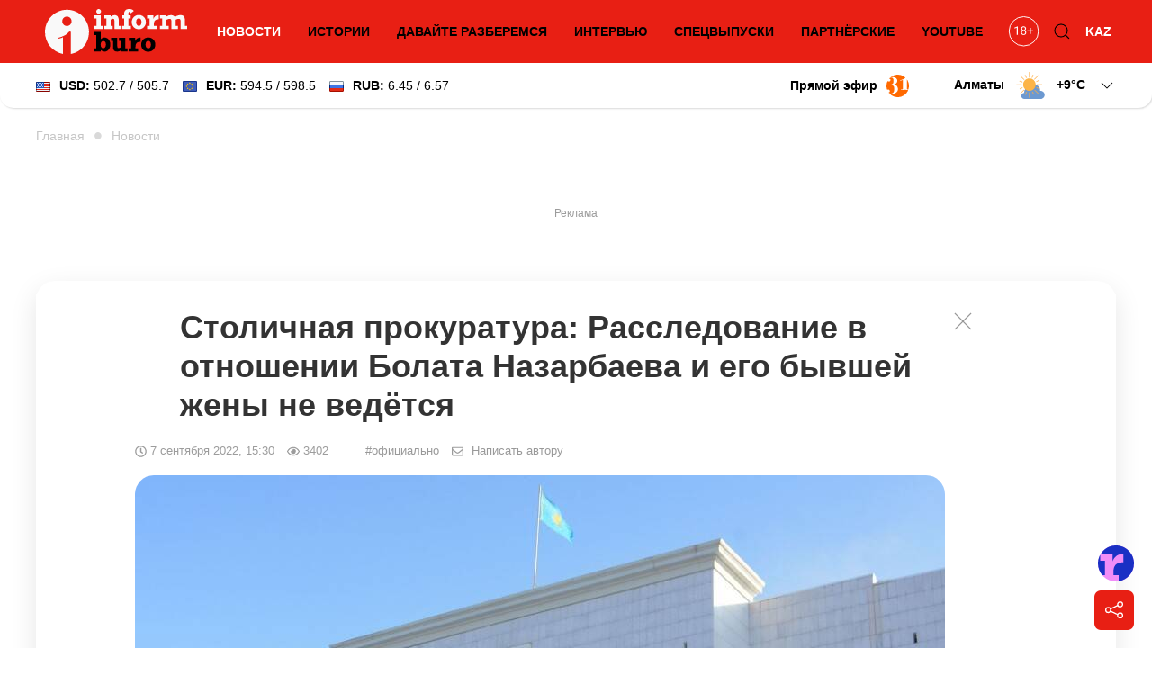

--- FILE ---
content_type: text/html; charset=utf-8
request_url: https://informburo.kz/novosti/stolicnaya-prokuratura-rassledovanie-v-otnosenii-bolata-nazarbaeva-i-ego-byvsei-zeny-ne-vedyotsya
body_size: 21208
content:
<!DOCTYPE html>
<html lang="ru">

<head>
    <link rel="dns-prefetch" href="//fonts.googleapis.com">
    <meta charset="utf-8">
    <meta name="viewport" content="width=device-width, initial-scale=1">

    <title>Столичная прокуратура: Расследование в отношении Болата Назарбаева и его бывшей жены не ведётся - informburo.kz</title>
    <meta name="description" content="Ранее аналогичный ответ редакции Informburo дали в прокуратуре Алматы.">
    <link rel="canonical" href="https://informburo.kz/novosti/stolicnaya-prokuratura-rassledovanie-v-otnosenii-bolata-nazarbaeva-i-ego-byvsei-zeny-ne-vedyotsya">
    <meta name="robots" content="index, follow, max-image-preview:large">
    <!-- Twitter Cards -->
    <meta name="twitter:card" content="summary_large_image">
    <meta name="twitter:site" content="@informburo_kz">
    <meta name="twitter:title" content="Столичная прокуратура: Расследование в отношении Болата Назарбаева и его бывшей жены не ведётся">
    <meta name="twitter:description" content="Ранее аналогичный ответ редакции Informburo дали в прокуратуре Алматы.">
    <meta name="twitter:image" content="https://informburo.kz/storage/photos/178/main/KvDQhrK2Yp0IO2lGzt5kfrWpDCN3dxZqk9zRSc0h.jpg">
    <!-- Open Graph -->
    <meta property="og:site_name" content="informburo.kz">
    <meta property="og:type" content="article">
    <meta property="og:title" content="Столичная прокуратура: Расследование в отношении Болата Назарбаева и его бывшей жены не ведётся">
    <meta property="og:description" content="Ранее аналогичный ответ редакции Informburo дали в прокуратуре Алматы.">
    <meta property="og:image" content="https://informburo.kz/storage/photos/178/main/KvDQhrK2Yp0IO2lGzt5kfrWpDCN3dxZqk9zRSc0h.jpg">
    <meta property="og:url" content="https://informburo.kz/novosti/stolicnaya-prokuratura-rassledovanie-v-otnosenii-bolata-nazarbaeva-i-ego-byvsei-zeny-ne-vedyotsya">
    <meta property="site_name" content="informburo.kz">
    <meta property="article:published_time" content="2022-09-07T15:30:00+05:00">
    <meta property="article:modified_time" content="2025-12-24T13:25:58+05:00">
    <meta property="article:author" content="Informburo">
    <meta property="article:section" content="Новости">
    <meta property="article:tag" content="Болат Назарбаев">
    <meta property="article:tag" content="прокуратура Алматы">
    <meta property="article:tag" content="прокуратура Астаны">
    <meta property="article:tag" content="Важно">
    <meta property="article:tag" content="досудебное расследование">
    <!-- JSON-LD -->
    <script type="application/ld+json">
        {"@context":"https:\/\/schema.org","@graph":[{"@type":"NewsArticle","mainEntityOfPage":{"@type":"WebPage","@id":"https:\/\/informburo.kz\/novosti\/stolicnaya-prokuratura-rassledovanie-v-otnosenii-bolata-nazarbaeva-i-ego-byvsei-zeny-ne-vedyotsya"},"headline":"Столичная прокуратура: Расследование в отношении Болата Назарбаева и его бывшей жены не ведётся","image":[{"@type":"ImageObject","url":"https:\/\/informburo.kz\/storage\/photos\/178\/main\/KvDQhrK2Yp0IO2lGzt5kfrWpDCN3dxZqk9zRSc0h.jpg","width":"1280","height":"720"}],"datePublished":"2022-09-07T15:30:00+05:00","dateModified":"2025-12-24T13:25:58+05:00","description":"Ранее аналогичный ответ редакции Informburo дали в прокуратуре Алматы.","keywords":"Болат Назарбаев,прокуратура Алматы,прокуратура Астаны,Важно,досудебное расследование","articleSection":"Новости","inLanguage":"ru","isPartOf":{"@type":"WebSite","name":"Informburo","@id":"https:\/\/informburo.kz"},"publisher":{"@type":"Organization","name":"Informburo","url":"https:\/\/informburo.kz","logo":{"@type":"ImageObject","url":"https:\/\/informburo.kz\/img\/logo_470x246.png","width":"470","height":"246"}},"author":{"@type":"Person","name":"Кудрет Петр","url":"https:\/\/informburo.kz\/avtory\/kudret-petr"}},{"@type":"NewsMediaOrganization","alternateName":["информбюро","informburo","информбюро кз","informburo kz"],"description":"Последние новости Казахстана и мира. Informburo.kz — аналитика, эксклюзивные материалы, рейтинги и репортажи. Будьте в курсе новых событий и новостей!","email":"info@informburo.kz","foundingDate":"01-01-2015","name":"Informburo","sameAs":["https:\/\/www.facebook.com\/informburo.kz","https:\/\/www.tiktok.com\/@informburo.kz","https:\/\/www.youtube.com\/channel\/UCQI3qvA84CyU9y9qfLxWkBw?sub_confirmation=1","https:\/\/instagram.com\/informburo.kz","https:\/\/twitter.com\/informburo_kz","https:\/\/www.whatsapp.com\/channel\/0029VaPTiE71NCrWRHOC5v0T"],"url":"https:\/\/informburo.kz","telephone":"+7(727)3550311","logo":{"@type":"ImageObject","url":"https:\/\/informburo.kz\/img\/logo_470x246.png","width":"470","height":"246","@id":"logo"},"image":"https:\/\/informburo.kz\/img\/logo_470x246.png","address":{"@type":"PostalAddress","streetAddress":"Тажибаевой, 155","addressLocality":"Алматы","addressCountry":"KZ","postalCode":"050060"},"@id":"Informburo"},{"@type":"BreadcrumbList","itemListElement":[{"@type":"ListItem","position":1,"item":{"@type":"Thing","name":"Главная","@id":"https:\/\/informburo.kz"}},{"@type":"ListItem","position":2,"item":{"@type":"Thing","name":"Новости","@id":"https:\/\/informburo.kz\/novosti"}},{"@type":"ListItem","position":3,"item":{"@type":"Thing","name":"Столичная прокуратура: Расследование в отношении Болата Назарбаева и его бывшей жены не ведётся","@id":"https:\/\/informburo.kz\/novosti\/stolicnaya-prokuratura-rassledovanie-v-otnosenii-bolata-nazarbaeva-i-ego-byvsei-zeny-ne-vedyotsya"}}]}]}
    </script>



    <link rel="apple-touch-icon" sizes="180x180" href="https://informburo.kz/img/favicons/apple-touch-icon.png">
    <link rel="icon" type="image/png" sizes="32x32" href="https://informburo.kz/img/favicons/favicon-32x32.png">
    <link rel="icon" type="image/png" sizes="16x16" href="https://informburo.kz/img/favicons/favicon-16x16.png">
    <link rel="manifest" href="https://informburo.kz/img/favicons/site.webmanifest">
    <link rel="mask-icon" href="https://informburo.kz/img/favicons/safari-pinned-tab.svg" color="#e83212">
    <link rel="shortcut icon" href="https://informburo.kz/img/favicons/favicon.ico">
    <meta name="msapplication-TileColor" content="#e83212">
    <meta name="msapplication-config" content="https://informburo.kz/img/favicons/browserconfig.xml">
    <meta name="theme-color" content="#e83212">
    <meta name="csrf-token" content="8klUPn7MVkUY7RSZEI6iArw4w6QegRFfl5Qs99U7">

            <meta property="yandex_recommendations_title" content="Столичная прокуратура: Расследование в отношении Болата Назарбаева и его бывшей жены не ведётся" />
        <meta property="yandex_recommendations_category" content="Новости" />
        <meta property="yandex_recommendations_image" content="/storage/photos/178/main/KvDQhrK2Yp0IO2lGzt5kfrWpDCN3dxZqk9zRSc0h.jpg" />
        <meta itemprop="datePublished" content="Wed, 07 Sep 2022 15:30:00 +0500" />

        <link rel="amphtml" href="https://informburo.kz/amp/novosti/stolicnaya-prokuratura-rassledovanie-v-otnosenii-bolata-nazarbaeva-i-ego-byvsei-zeny-ne-vedyotsya">
    
    <meta property="fb:app_id" content="671455063019744" />
    <meta name="pmail-verification" content="5edca9336b9405bd94ba7f7c093cf850">
    <meta name="yandex-verification" content="65ababc96badbfc6" />
    <meta name="zen-verification" content="AVXoPZsp4Y3HbOZMHjQAT4CAlM475nw4V85DeAWesyF6LOm0xJMNrvDZbzn9s7lf" />
    <link rel="alternate" type="application/rss+xml" title="Informburo.kz: Cвежие новости Казахстана и мира"
        href="https://informburo.kz/rss/pubsubhubbub-feed.xml">


    <link rel="preload" as="style"
        href="https://fonts.googleapis.com/css2?family=Noto+Serif:ital,wght@0,400;0,700;1,400;1,700&display=swap" />

    <link href="https://fonts.googleapis.com/css2?family=Noto+Serif:ital,wght@0,400;0,700;1,400;1,700&display=swap"
        rel="stylesheet">

    <!-- Livewire Styles --><style >[wire\:loading][wire\:loading], [wire\:loading\.delay][wire\:loading\.delay], [wire\:loading\.inline-block][wire\:loading\.inline-block], [wire\:loading\.inline][wire\:loading\.inline], [wire\:loading\.block][wire\:loading\.block], [wire\:loading\.flex][wire\:loading\.flex], [wire\:loading\.table][wire\:loading\.table], [wire\:loading\.grid][wire\:loading\.grid], [wire\:loading\.inline-flex][wire\:loading\.inline-flex] {display: none;}[wire\:loading\.delay\.none][wire\:loading\.delay\.none], [wire\:loading\.delay\.shortest][wire\:loading\.delay\.shortest], [wire\:loading\.delay\.shorter][wire\:loading\.delay\.shorter], [wire\:loading\.delay\.short][wire\:loading\.delay\.short], [wire\:loading\.delay\.default][wire\:loading\.delay\.default], [wire\:loading\.delay\.long][wire\:loading\.delay\.long], [wire\:loading\.delay\.longer][wire\:loading\.delay\.longer], [wire\:loading\.delay\.longest][wire\:loading\.delay\.longest] {display: none;}[wire\:offline][wire\:offline] {display: none;}[wire\:dirty]:not(textarea):not(input):not(select) {display: none;}:root {--livewire-progress-bar-color: #2299dd;}[x-cloak] {display: none !important;}[wire\:cloak] {display: none !important;}dialog#livewire-error::backdrop {background-color: rgba(0, 0, 0, .6);}</style>
    <link rel="preload" as="style" href="https://informburo.kz/build/assets/app.9e40ec4d.css" /><link rel="stylesheet" href="https://informburo.kz/build/assets/app.9e40ec4d.css" data-navigate-track="reload" />
    <!-- Google Tag Manager -->
    <script>
        (function(w, d, s, l, i) {
            w[l] = w[l] || [];
            w[l].push({
                'gtm.start': new Date().getTime(),
                event: 'gtm.js'
            });
            var f = d.getElementsByTagName(s)[0],
                j = d.createElement(s),
                dl = l != 'dataLayer' ? '&l=' + l : '';
            j.async = true;
            j.src =
                'https://www.googletagmanager.com/gtm.js?id=' + i + dl;
            f.parentNode.insertBefore(j, f);
        })(window, document, 'script', 'dataLayer', 'GTM-KZ4HPFZ');
    </script>
    <!-- End Google Tag Manager -->

            <script src="https://cdn.jsdelivr.net/npm/vue@2.7.8"></script>

        <script>
            var article = {
                id: "31910"
            };
        </script>

                <script async src="https://jsn.24smi.net/smi.js"></script>

    <script>
        window.yaContextCb = window.yaContextCb || []
    </script>
    <script src='https://yandex.ru/ads/system/context.js' defer></script>

    <script src="https://cdn.gravitec.net/storage/fd9e57a088e9374f005ef5dc3d16d72e/client.js" defer></script>
</head>

<body class="">
    <!-- Google Tag Manager (noscript) -->
    <noscript><iframe src="https://www.googletagmanager.com/ns.html?id=GTM-KZ4HPFZ" height="0" width="0"
            style="display:none;visibility:hidden"></iframe></noscript>
    <!-- End Google Tag Manager (noscript) -->

                        <!-- Banner A (adaptive) -->
<div id="adfox_168138554121941889" class="uk-text-center banner-a"></div>
<script>
    window.yaContextCb.push(()=>{
        Ya.adfoxCode.createAdaptive({
            ownerId: 393309,
            containerId: 'adfox_168138554121941889',
            params: {
                p1: 'cugts',
                p2: 'hrdc'
            }
        }, ['desktop', 'tablet'], {
            tabletWidth: 830,
            phoneWidth: 480,
            isAutoReloads: false
        })
    })
</script>            
    <header id="main-header" class="main-header uk-sticky" uk-sticky="show-on-up: true; animation: uk-animation-slide-top;"
    style="z-index: 999; overflow: hidden;">
    <div class="uk-container">
        <nav class="header-nav uk-navbar-container uk-navbar" uk-navbar>
            <div class="nav-overlay uk-navbar-left uk-width-expand">
                <button class="uk-navbar-toggle uk-hidden@m uk-icon uk-navbar-toggle-icon" uk-navbar-toggle-icon
                    uk-toggle="#modal-nav" type="button" style="z-index: 1;"></button>
                <a class="uk-navbar-item uk-logo"
                    href="https://informburo.kz">
                    <img src="/img/logo_main.svg?id=9876b082f169856d6ed0" width="158" height="50" alt="informburo"
                        class="uk-visible@m">
                    <img src="/img/logo_white_mobile.svg?id=9876b082f169856d6ed0" width="155" height="32"
                        alt="informburo" class="uk-hidden@m">

                    

                    

                    
                    
                </a>
                <ul class="uk-navbar-nav uk-visible@m uk-width-expand uk-flex-center">
                                            <li class="uk-active">
                            <a href="https://informburo.kz/novosti">Новости</a>
                        </li>
                        <li class="">
                            <a href="https://informburo.kz/stati">Истории</a>
                        </li>
                        <li class="">
                            <a href="https://informburo.kz/cards">Давайте разберемся</a>
                        </li>
                        <li class="">
                            <a href="https://informburo.kz/interview">Интервью</a>
                        </li>
                        <li
                            class=" uk-position-relative">
                            <a href="https://informburo.kz/fotoreportazh">Спецвыпуски</a>
                        </li>
                        
                        <li class="">
                            <a href="https://informburo.kz/special">Партнёрские</a>
                        </li>
                        <li>
                            <a href="https://www.youtube.com/channel/UCQI3qvA84CyU9y9qfLxWkBw?sub_confirmation=1"
                                target="_blank" rel="nofollow">YouTube</a>
                        </li>
                                    </ul>
            </div>
            <div class="nav-overlay uk-navbar-right">
                <ul class="uk-navbar-nav">
                    <li>
                        <a class="uk-navbar-item"
                            href="https://informburo.kz/page/restrict"
                            title="Возрастные ограничения на informburo.kz">
                            <svg class="age-restrictions uk-preserve" width="35" viewBox="0 0 37 36" fill="none"
                                xmlns="http://www.w3.org/2000/svg" class="age-restrictions uk-preserve uk-svg"
                                data-svg="/img/18+.svg">
                                <circle cx="18.573" cy="17.7364" r="17.2364" stroke="black"></circle>
                                <path
                                    d="M11.5564 22H10.2849V13.5713L7.73511 14.5078V13.3594L11.3582 11.999H11.5564V22ZM21.2976 14.6445C21.2976 15.1413 21.1654 15.5833 20.9011 15.9707C20.6414 16.3581 20.2882 16.6611 19.8416 16.8799C20.3611 17.1032 20.7712 17.429 21.072 17.8574C21.3774 18.2858 21.53 18.7712 21.53 19.3135C21.53 20.1748 21.2384 20.8607 20.655 21.3711C20.0763 21.8815 19.3129 22.1367 18.365 22.1367C17.408 22.1367 16.6401 21.8815 16.0613 21.3711C15.4871 20.8561 15.2 20.1702 15.2 19.3135C15.2 18.7757 15.3458 18.2904 15.6375 17.8574C15.9337 17.4245 16.3416 17.0964 16.8611 16.873C16.419 16.6543 16.0704 16.3512 15.8152 15.9639C15.56 15.5765 15.4324 15.1367 15.4324 14.6445C15.4324 13.806 15.7013 13.1406 16.239 12.6484C16.7768 12.1562 17.4854 11.9102 18.365 11.9102C19.24 11.9102 19.9464 12.1562 20.4841 12.6484C21.0264 13.1406 21.2976 13.806 21.2976 14.6445ZM20.2654 19.2861C20.2654 18.7301 20.0876 18.2767 19.7322 17.9258C19.3813 17.5749 18.921 17.3994 18.3513 17.3994C17.7817 17.3994 17.3236 17.5726 16.9773 17.9189C16.6355 18.2653 16.4646 18.721 16.4646 19.2861C16.4646 19.8512 16.6309 20.2956 16.9636 20.6191C17.3009 20.9427 17.768 21.1045 18.365 21.1045C18.9574 21.1045 19.4223 20.9427 19.7595 20.6191C20.0968 20.291 20.2654 19.8467 20.2654 19.2861ZM18.365 12.9492C17.8682 12.9492 17.4649 13.1042 17.155 13.4141C16.8497 13.7194 16.697 14.1364 16.697 14.665C16.697 15.1709 16.8474 15.5811 17.1482 15.8955C17.4535 16.2054 17.8591 16.3604 18.365 16.3604C18.8708 16.3604 19.2742 16.2054 19.575 15.8955C19.8803 15.5811 20.033 15.1709 20.033 14.665C20.033 14.1592 19.8757 13.7467 19.5613 13.4277C19.2468 13.1087 18.8481 12.9492 18.365 12.9492ZM26.8757 16.6611H29.6511V17.8574H26.8757V21.002H25.6042V17.8574H22.8289V16.6611H25.6042V13.7559H26.8757V16.6611Z"
                                    fill="black"></path>
                            </svg>
                        </a>
                    </li>
                    <li class="uk-visible@m">
                        <button class="uk-navbar-toggle" uk-toggle="target: .nav-overlay; animation: uk-animation-fade"
                            type="button">
                            <svg class="uk-icon uk-search-icon" width="20" height="20" viewBox="0 0 20 20"
                                xmlns="http://www.w3.org/2000/svg">
                                <circle fill="none" stroke="#000" stroke-width="1.1" cx="9" cy="9"
                                    r="7"></circle>
                                <path fill="none" stroke="#000" stroke-width="1.1" d="M14,14 L18,18 L14,14 Z">
                                </path>
                            </svg>
                        </button>
                    </li>
                    <li class="uk-active">
                                                    <a href="https://informburo.kz/kaz">KAZ</a>
                                            </li>
                </ul>
            </div>
            <div class="nav-overlay uk-navbar-left uk-flex-1" hidden>
                <div class="uk-navbar-item uk-width-expand">
                    <form action="/search" method="GET" class="uk-search uk-search-navbar uk-width-1-1">
                        <input class="uk-search-input" name="q" type="search"
                            placeholder="Поиск..." autofocus>
                    </form>
                </div>
                <button class="uk-navbar-toggle" uk-close
                    uk-toggle="target: .nav-overlay; animation: uk-animation-fade" type="button"></button>
            </div>
        </nav>
    </div>
</header>
    <div class="header-information">
        <div class="uk-container">
            <div class="uk-grid uk-grid-small uk-flex-between uk-flex-middle">
                <div>
                                            <!--[if BLOCK]><![endif]-->    <div>
        <div wire:snapshot="{&quot;data&quot;:{&quot;lang&quot;:&quot;rus&quot;,&quot;rates&quot;:[[[[&quot;502.7&quot;,&quot;USD&quot;,&quot;\u0414\u043e\u043b\u043b\u0430\u0440&quot;,&quot;\u0421\u0428\u0410&quot;,&quot;505.7&quot;],{&quot;s&quot;:&quot;arr&quot;}],[[&quot;594.5&quot;,&quot;EUR&quot;,&quot;\u0415\u0432\u0440\u043e&quot;,&quot;598.5&quot;],{&quot;s&quot;:&quot;arr&quot;}],[[&quot;6.45&quot;,&quot;RUB&quot;,&quot;\u0420\u043e\u0441\u0441\u0438\u0439\u0441\u043a\u0438\u0439&quot;,&quot;\u0440\u0443\u0431\u043b\u044c&quot;,&quot;6.57&quot;],{&quot;s&quot;:&quot;arr&quot;}]],{&quot;class&quot;:&quot;Illuminate\\Support\\Collection&quot;,&quot;s&quot;:&quot;clctn&quot;}]},&quot;memo&quot;:{&quot;id&quot;:&quot;ZKyhIVPHLTyyTsW4DIKV&quot;,&quot;name&quot;:&quot;exchange-rates&quot;,&quot;path&quot;:&quot;novosti\/stolicnaya-prokuratura-rassledovanie-v-otnosenii-bolata-nazarbaeva-i-ego-byvsei-zeny-ne-vedyotsya&quot;,&quot;method&quot;:&quot;GET&quot;,&quot;release&quot;:&quot;a-a-a&quot;,&quot;children&quot;:[],&quot;scripts&quot;:[],&quot;assets&quot;:[],&quot;errors&quot;:[],&quot;locale&quot;:&quot;ru&quot;},&quot;checksum&quot;:&quot;30b9cc8afcd481b2dbf6440207910643a3fc9a4d20553231716956a31b7a679f&quot;}" wire:effects="{&quot;listeners&quot;:[&quot;refreshExchangeRates&quot;]}" wire:id="ZKyhIVPHLTyyTsW4DIKV" class="uk-visible@m">
            <a href="/tags/kurs-valyut" class="uk-link-reset">
                <div class="uk-grid uk-grid-small uk-flex-right">
                    
                    <div>
                        <img src="/img/components/exchange/flag_usa.png" alt="USD"
                            class="uk-margin-small-right"><strong>USD:</strong>
                        502.7 / 505.7
                    </div>
                    <div>
                        <img src="/img/components/exchange/european_union_flag.png" alt="EUR"
                            class="uk-margin-small-right"><strong>EUR:</strong>
                        594.5 / 598.5
                    </div>
                    <div>
                        <img src="/img/components/exchange/flag_russia.png" alt="RUB"
                            class="uk-margin-small-right"><strong>RUB:</strong>
                        6.45 / 6.57
                    </div>
                </div>
            </a>
        </div>
        <div class="uk-hidden@m">
            <div uk-icon="icon: chevron-down">
                <strong>USD:</strong>
                502.7 / 505.7
            </div>
            <div class="uk-background-default uk-text-left uk-dropdown uk-drop" uk-dropdown="pos: bottom-left;">
                <ul class="uk-nav uk-dropdown-nav currencies-list">
                    <li>
                        <img src="/img/components/exchange/european_union_flag.png" alt="EUR"
                            class="uk-margin-small-right"><strong>EUR:</strong>
                        594.5 / 598.5
                    </li>
                    <li>
                        <img src="/img/components/exchange/flag_russia.png" alt="RUB"
                            class="uk-margin-small-right"><strong>RUB:</strong>
                        6.45 / 6.57
                    </li>
                </ul>
            </div>
        </div>
    </div>
<!--[if ENDBLOCK]><![endif]-->                        
                                    </div>
                <div class="uk-text-right uk-flex uk-flex-middle">
                    
                    
                                            <a href="https://31.kz/ru" class="uk-visible@m uk-flex uk-flex-middle uk-margin-right"
                            style="color: #000;" target="_blank" rel="nofollow">
                            <strong class="uk-margin-small-right">Прямой эфир</strong> <img
                                src="/img/components/31-logo.svg" width="25" uk-img>
                        </a>
                        
                    
                                            <div class="uk-margin-medium-left">
                            <!--[if BLOCK]><![endif]-->    <div class="weather-forecast">
        <div wire:snapshot="{&quot;data&quot;:{&quot;lang&quot;:&quot;rus&quot;,&quot;weather&quot;:[{&quot;aktau&quot;:[{&quot;city&quot;:&quot;\u0410\u043a\u0442\u0430\u0443&quot;,&quot;icon&quot;:&quot;3.svg&quot;,&quot;temp&quot;:&quot;+5&quot;},{&quot;s&quot;:&quot;arr&quot;}],&quot;aktobe&quot;:[{&quot;city&quot;:&quot;\u0410\u043a\u0442\u043e\u0431\u0435&quot;,&quot;icon&quot;:&quot;3.svg&quot;,&quot;temp&quot;:-9},{&quot;s&quot;:&quot;arr&quot;}],&quot;almaty&quot;:[{&quot;city&quot;:&quot;\u0410\u043b\u043c\u0430\u0442\u044b&quot;,&quot;icon&quot;:&quot;1.svg&quot;,&quot;temp&quot;:&quot;+9&quot;},{&quot;s&quot;:&quot;arr&quot;}],&quot;astana&quot;:[{&quot;city&quot;:&quot;\u0410\u0441\u0442\u0430\u043d\u0430&quot;,&quot;icon&quot;:&quot;3.svg&quot;,&quot;temp&quot;:-13},{&quot;s&quot;:&quot;arr&quot;}],&quot;atyrau&quot;:[{&quot;city&quot;:&quot;\u0410\u0442\u044b\u0440\u0430\u0443&quot;,&quot;icon&quot;:&quot;3.svg&quot;,&quot;temp&quot;:0},{&quot;s&quot;:&quot;arr&quot;}],&quot;balhash&quot;:[{&quot;city&quot;:&quot;\u0411\u0430\u043b\u0445\u0430\u0448&quot;,&quot;icon&quot;:&quot;2.svg&quot;,&quot;temp&quot;:-1},{&quot;s&quot;:&quot;arr&quot;}],&quot;zheskazgan&quot;:[{&quot;city&quot;:&quot;\u0416\u0435\u0437\u043a\u0430\u0437\u0433\u0430\u043d&quot;,&quot;icon&quot;:&quot;2.svg&quot;,&quot;temp&quot;:-3},{&quot;s&quot;:&quot;arr&quot;}],&quot;karaganda&quot;:[{&quot;city&quot;:&quot;\u041a\u0430\u0440\u0430\u0433\u0430\u043d\u0434\u0430&quot;,&quot;icon&quot;:&quot;3.svg&quot;,&quot;temp&quot;:-8},{&quot;s&quot;:&quot;arr&quot;}],&quot;kokshetau&quot;:[{&quot;city&quot;:&quot;\u041a\u043e\u043a\u0448\u0435\u0442\u0430\u0443&quot;,&quot;icon&quot;:&quot;1.svg&quot;,&quot;temp&quot;:-14},{&quot;s&quot;:&quot;arr&quot;}],&quot;kostanay&quot;:[{&quot;city&quot;:&quot;\u041a\u043e\u0441\u0442\u0430\u043d\u0430\u0439&quot;,&quot;icon&quot;:&quot;3.svg&quot;,&quot;temp&quot;:-15},{&quot;s&quot;:&quot;arr&quot;}],&quot;kyzylorda&quot;:[{&quot;city&quot;:&quot;\u041a\u044b\u0437\u044b\u043b\u043e\u0440\u0434\u0430&quot;,&quot;icon&quot;:&quot;3.svg&quot;,&quot;temp&quot;:&quot;+4&quot;},{&quot;s&quot;:&quot;arr&quot;}],&quot;pavlodar&quot;:[{&quot;city&quot;:&quot;\u041f\u0430\u0432\u043b\u043e\u0434\u0430\u0440&quot;,&quot;icon&quot;:&quot;2.svg&quot;,&quot;temp&quot;:-15},{&quot;s&quot;:&quot;arr&quot;}],&quot;petropavlovsk&quot;:[{&quot;city&quot;:&quot;\u041f\u0435\u0442\u0440\u043e\u043f\u0430\u0432\u043b\u043e\u0432\u0441\u043a&quot;,&quot;icon&quot;:&quot;1.svg&quot;,&quot;temp&quot;:-15},{&quot;s&quot;:&quot;arr&quot;}],&quot;semey&quot;:[{&quot;city&quot;:&quot;\u0421\u0435\u043c\u0435\u0439&quot;,&quot;icon&quot;:&quot;71-73-75-77.svg&quot;,&quot;temp&quot;:-6},{&quot;s&quot;:&quot;arr&quot;}],&quot;taldykorgan&quot;:[{&quot;city&quot;:&quot;\u0422\u0430\u043b\u0434\u044b\u043a\u043e\u0440\u0433\u0430\u043d&quot;,&quot;icon&quot;:&quot;3.svg&quot;,&quot;temp&quot;:&quot;+4&quot;},{&quot;s&quot;:&quot;arr&quot;}],&quot;taraz&quot;:[{&quot;city&quot;:&quot;\u0422\u0430\u0440\u0430\u0437&quot;,&quot;icon&quot;:&quot;80-81-82.svg&quot;,&quot;temp&quot;:&quot;+9&quot;},{&quot;s&quot;:&quot;arr&quot;}],&quot;turkestan&quot;:[{&quot;city&quot;:&quot;\u0422\u0443\u0440\u043a\u0435\u0441\u0442\u0430\u043d&quot;,&quot;icon&quot;:&quot;3.svg&quot;,&quot;temp&quot;:&quot;+10&quot;},{&quot;s&quot;:&quot;arr&quot;}],&quot;uralsk&quot;:[{&quot;city&quot;:&quot;\u0423\u0440\u0430\u043b\u044c\u0441\u043a&quot;,&quot;icon&quot;:&quot;3.svg&quot;,&quot;temp&quot;:-3},{&quot;s&quot;:&quot;arr&quot;}],&quot;ust-kamenogorsk&quot;:[{&quot;city&quot;:&quot;\u0423\u0441\u0442\u044c-\u041a\u0430\u043c\u0435\u043d\u043e\u0433\u043e\u0440\u0441\u043a&quot;,&quot;icon&quot;:&quot;71-73-75-77.svg&quot;,&quot;temp&quot;:-5},{&quot;s&quot;:&quot;arr&quot;}],&quot;shymkent&quot;:[{&quot;city&quot;:&quot;\u0428\u044b\u043c\u043a\u0435\u043d\u0442&quot;,&quot;icon&quot;:&quot;95-96-99.svg&quot;,&quot;temp&quot;:&quot;+10&quot;},{&quot;s&quot;:&quot;arr&quot;}]},{&quot;s&quot;:&quot;arr&quot;}],&quot;default_weather_city&quot;:&quot;almaty&quot;},&quot;memo&quot;:{&quot;id&quot;:&quot;kXwUqsylWqkWW8vEzaNY&quot;,&quot;name&quot;:&quot;weather-forecast&quot;,&quot;path&quot;:&quot;novosti\/stolicnaya-prokuratura-rassledovanie-v-otnosenii-bolata-nazarbaeva-i-ego-byvsei-zeny-ne-vedyotsya&quot;,&quot;method&quot;:&quot;GET&quot;,&quot;release&quot;:&quot;a-a-a&quot;,&quot;children&quot;:[],&quot;scripts&quot;:[],&quot;assets&quot;:[],&quot;errors&quot;:[],&quot;locale&quot;:&quot;ru&quot;},&quot;checksum&quot;:&quot;ffe806f0fd0046c1f4daab1b67d7e690cb341fe5f5a471c04f0b1064bcb677f8&quot;}" wire:effects="[]" wire:id="kXwUqsylWqkWW8vEzaNY" class="uk-grid uk-grid-small">
            <div>
                <div class="">
                    <div class="current-city">
                        <span class="default-city">Алматы</span>
                        <img src="/img/components/weather/day/1.svg"
                            class="uk-visible@m default-icon weather-icon" uk-svg>
                        <span class="default-temp">+9<span
                                class="deg">C</span>
                            <svg class=" uk-icon" width="20" height="20" viewBox="0 0 20 20" xmlns="http://www.w3.org/2000/svg">
                                <polyline fill="none" stroke="#000" stroke-width="1.03" points="16 7 10 13 4 7">
                                </polyline>
                            </svg>
                        </span>
                    </div>
                     <div id="weather-cities" class="uk-background-default uk-dropdown uk-text-left uk-drop"
                        uk-dropdown="pos: bottom-right; mode: click;">
                        <div class="weather-cities-scrollable">
                            <ul class="uk-visible@m uk-nav uk-dropdown-nav cities-list uk-column-1-2@m">
                                <!--[if BLOCK]><![endif]-->                                    <a href="/weather/aktau" style="text-decoration: none;">
                                        <li class="city" data-key="aktau" data-city="Актау"
                                            data-icon="/img/components/weather/day/3.svg"
                                            data-temp="+5">
                                            <img src="/img/components/weather/day/3.svg"
                                                class="weather-icon-dropdown" uk-svg>
                                            <span>+5&deg;C</span>
                                            <span>Актау </span>
                                        </li>
                                    </a>
                                    
                                                                    <a href="/weather/aktobe" style="text-decoration: none;">
                                        <li class="city" data-key="aktobe" data-city="Актобе"
                                            data-icon="/img/components/weather/day/3.svg"
                                            data-temp="-9">
                                            <img src="/img/components/weather/day/3.svg"
                                                class="weather-icon-dropdown" uk-svg>
                                            <span>-9&deg;C</span>
                                            <span>Актобе </span>
                                        </li>
                                    </a>
                                    
                                                                    <a href="/weather/almaty" style="text-decoration: none;">
                                        <li class="city" data-key="almaty" data-city="Алматы"
                                            data-icon="/img/components/weather/day/1.svg"
                                            data-temp="+9">
                                            <img src="/img/components/weather/day/1.svg"
                                                class="weather-icon-dropdown" uk-svg>
                                            <span>+9&deg;C</span>
                                            <span>Алматы </span>
                                        </li>
                                    </a>
                                    
                                                                    <a href="/weather/astana" style="text-decoration: none;">
                                        <li class="city" data-key="astana" data-city="Астана"
                                            data-icon="/img/components/weather/day/3.svg"
                                            data-temp="-13">
                                            <img src="/img/components/weather/day/3.svg"
                                                class="weather-icon-dropdown" uk-svg>
                                            <span>-13&deg;C</span>
                                            <span>Астана </span>
                                        </li>
                                    </a>
                                    
                                                                    <a href="/weather/atyrau" style="text-decoration: none;">
                                        <li class="city" data-key="atyrau" data-city="Атырау"
                                            data-icon="/img/components/weather/day/3.svg"
                                            data-temp="0">
                                            <img src="/img/components/weather/day/3.svg"
                                                class="weather-icon-dropdown" uk-svg>
                                            <span>0&deg;C</span>
                                            <span>Атырау </span>
                                        </li>
                                    </a>
                                    
                                                                    <a href="/weather/balhash" style="text-decoration: none;">
                                        <li class="city" data-key="balhash" data-city="Балхаш"
                                            data-icon="/img/components/weather/day/2.svg"
                                            data-temp="-1">
                                            <img src="/img/components/weather/day/2.svg"
                                                class="weather-icon-dropdown" uk-svg>
                                            <span>-1&deg;C</span>
                                            <span>Балхаш </span>
                                        </li>
                                    </a>
                                    
                                                                    <a href="/weather/zheskazgan" style="text-decoration: none;">
                                        <li class="city" data-key="zheskazgan" data-city="Жезказган"
                                            data-icon="/img/components/weather/day/2.svg"
                                            data-temp="-3">
                                            <img src="/img/components/weather/day/2.svg"
                                                class="weather-icon-dropdown" uk-svg>
                                            <span>-3&deg;C</span>
                                            <span>Жезказган </span>
                                        </li>
                                    </a>
                                    
                                                                    <a href="/weather/karaganda" style="text-decoration: none;">
                                        <li class="city" data-key="karaganda" data-city="Караганда"
                                            data-icon="/img/components/weather/day/3.svg"
                                            data-temp="-8">
                                            <img src="/img/components/weather/day/3.svg"
                                                class="weather-icon-dropdown" uk-svg>
                                            <span>-8&deg;C</span>
                                            <span>Караганда </span>
                                        </li>
                                    </a>
                                    
                                                                    <a href="/weather/kokshetau" style="text-decoration: none;">
                                        <li class="city" data-key="kokshetau" data-city="Кокшетау"
                                            data-icon="/img/components/weather/day/1.svg"
                                            data-temp="-14">
                                            <img src="/img/components/weather/day/1.svg"
                                                class="weather-icon-dropdown" uk-svg>
                                            <span>-14&deg;C</span>
                                            <span>Кокшетау </span>
                                        </li>
                                    </a>
                                    
                                                                    <a href="/weather/kostanay" style="text-decoration: none;">
                                        <li class="city" data-key="kostanay" data-city="Костанай"
                                            data-icon="/img/components/weather/day/3.svg"
                                            data-temp="-15">
                                            <img src="/img/components/weather/day/3.svg"
                                                class="weather-icon-dropdown" uk-svg>
                                            <span>-15&deg;C</span>
                                            <span>Костанай </span>
                                        </li>
                                    </a>
                                    
                                                                    <a href="/weather/kyzylorda" style="text-decoration: none;">
                                        <li class="city" data-key="kyzylorda" data-city="Кызылорда"
                                            data-icon="/img/components/weather/day/3.svg"
                                            data-temp="+4">
                                            <img src="/img/components/weather/day/3.svg"
                                                class="weather-icon-dropdown" uk-svg>
                                            <span>+4&deg;C</span>
                                            <span>Кызылорда </span>
                                        </li>
                                    </a>
                                    
                                                                    <a href="/weather/pavlodar" style="text-decoration: none;">
                                        <li class="city" data-key="pavlodar" data-city="Павлодар"
                                            data-icon="/img/components/weather/day/2.svg"
                                            data-temp="-15">
                                            <img src="/img/components/weather/day/2.svg"
                                                class="weather-icon-dropdown" uk-svg>
                                            <span>-15&deg;C</span>
                                            <span>Павлодар </span>
                                        </li>
                                    </a>
                                    
                                                                    <a href="/weather/petropavlovsk" style="text-decoration: none;">
                                        <li class="city" data-key="petropavlovsk" data-city="Петропавловск"
                                            data-icon="/img/components/weather/day/1.svg"
                                            data-temp="-15">
                                            <img src="/img/components/weather/day/1.svg"
                                                class="weather-icon-dropdown" uk-svg>
                                            <span>-15&deg;C</span>
                                            <span>Петропавловск </span>
                                        </li>
                                    </a>
                                    
                                                                    <a href="/weather/semey" style="text-decoration: none;">
                                        <li class="city" data-key="semey" data-city="Семей"
                                            data-icon="/img/components/weather/day/71-73-75-77.svg"
                                            data-temp="-6">
                                            <img src="/img/components/weather/day/71-73-75-77.svg"
                                                class="weather-icon-dropdown" uk-svg>
                                            <span>-6&deg;C</span>
                                            <span>Семей </span>
                                        </li>
                                    </a>
                                    
                                                                    <a href="/weather/taldykorgan" style="text-decoration: none;">
                                        <li class="city" data-key="taldykorgan" data-city="Талдыкорган"
                                            data-icon="/img/components/weather/day/3.svg"
                                            data-temp="+4">
                                            <img src="/img/components/weather/day/3.svg"
                                                class="weather-icon-dropdown" uk-svg>
                                            <span>+4&deg;C</span>
                                            <span>Талдыкорган </span>
                                        </li>
                                    </a>
                                    
                                                                    <a href="/weather/taraz" style="text-decoration: none;">
                                        <li class="city" data-key="taraz" data-city="Тараз"
                                            data-icon="/img/components/weather/day/80-81-82.svg"
                                            data-temp="+9">
                                            <img src="/img/components/weather/day/80-81-82.svg"
                                                class="weather-icon-dropdown" uk-svg>
                                            <span>+9&deg;C</span>
                                            <span>Тараз </span>
                                        </li>
                                    </a>
                                    
                                                                    <a href="/weather/turkestan" style="text-decoration: none;">
                                        <li class="city" data-key="turkestan" data-city="Туркестан"
                                            data-icon="/img/components/weather/day/3.svg"
                                            data-temp="+10">
                                            <img src="/img/components/weather/day/3.svg"
                                                class="weather-icon-dropdown" uk-svg>
                                            <span>+10&deg;C</span>
                                            <span>Туркестан </span>
                                        </li>
                                    </a>
                                    
                                                                    <a href="/weather/uralsk" style="text-decoration: none;">
                                        <li class="city" data-key="uralsk" data-city="Уральск"
                                            data-icon="/img/components/weather/day/3.svg"
                                            data-temp="-3">
                                            <img src="/img/components/weather/day/3.svg"
                                                class="weather-icon-dropdown" uk-svg>
                                            <span>-3&deg;C</span>
                                            <span>Уральск </span>
                                        </li>
                                    </a>
                                    
                                                                    <a href="/weather/ust-kamenogorsk" style="text-decoration: none;">
                                        <li class="city" data-key="ust-kamenogorsk" data-city="Усть-Каменогорск"
                                            data-icon="/img/components/weather/day/71-73-75-77.svg"
                                            data-temp="-5">
                                            <img src="/img/components/weather/day/71-73-75-77.svg"
                                                class="weather-icon-dropdown" uk-svg>
                                            <span>-5&deg;C</span>
                                            <span>Усть-Каменогорск </span>
                                        </li>
                                    </a>
                                    
                                                                    <a href="/weather/shymkent" style="text-decoration: none;">
                                        <li class="city" data-key="shymkent" data-city="Шымкент"
                                            data-icon="/img/components/weather/day/95-96-99.svg"
                                            data-temp="+10">
                                            <img src="/img/components/weather/day/95-96-99.svg"
                                                class="weather-icon-dropdown" uk-svg>
                                            <span>+10&deg;C</span>
                                            <span>Шымкент </span>
                                        </li>
                                    </a>
                                    
                                <!--[if ENDBLOCK]><![endif]-->                            </ul>
                            <a class="uk-button uk-button-primary uk-width-1-1 uk-margin-small-top" href="/weather">Все
                                города</a>
                        </div>
                    </div>
                </div>
            </div>
        </div>
    </div>
<!--[if ENDBLOCK]><![endif]-->                            
                        </div>
                                    </div>
            </div>
        </div>
    </div>



            
        
            
        
            
        
            
        
            
        
    
    <div class="content-box">
            
    
    <div class="uk-container">
        <nav aria-label="Breadcrumb">
    <ul class="uk-breadcrumb">
                    <li><a href="https://informburo.kz">Главная</a></li>

            
                                                <li><a href="https://informburo.kz/novosti">Новости</a></li>
                            
            
            
            
            
            
            
            
            </ul>
</nav>
    </div>

            <!-- Banner B -->
<!-- Desktop -->
<div id="adfox_168138520745567123-31910-1" class="banner-block banner-970x90 uk-margin-top uk-visible@m banner-b"></div>
<script>
    window.yaContextCb.push(()=>{
        Ya.adfoxCode.createAdaptive({
            ownerId: 393309,
            containerId: 'adfox_168138520745567123-31910-1',
            params: {
                p1: 'cunlc',
                p2: 'hsaa'
            }
        }, ['desktop', 'tablet'], {
            tabletWidth: 830,
            phoneWidth: 480,
            isAutoReloads: false
        })
    })
</script>
<!-- Mobile -->
<div id="adfox_168138497491849464-31910-1" class="banner-block banner-320x100 uk-margin-top uk-hidden@m banner-b"></div>
<script>
    window.yaContextCb.push(()=>{
        Ya.adfoxCode.createAdaptive({
            ownerId: 393309,
            containerId: 'adfox_168138497491849464-31910-1',
            params: {
                p1: 'cunnu',
                p2: 'hsav'
            }
        }, ['phone'], {
            tabletWidth: 830,
            phoneWidth: 480,
            isAutoReloads: false
        })
    })
</script>
    
    <div class="article-infinite-scroll">
        <div class="uk-container">
            <article id="article-31910" class="content article-content uk-margin-medium-bottom">

                <header class="sticky-heading uk-card uk-card-default uk-card-body">
                    <div class="article-title uk-flex uk-flex-between">
                        <div>
                            <h1>
                                                                                                                                                                                                                                                                                                                                                                                                                                                                                                                                                                                                                                                                                                                                        Столичная прокуратура: Расследование в отношении Болата Назарбаева и его бывшей жены не ведётся
                                                            </h1>
                        </div>
                        <div>
                            <a class="uk-close-large uk-icon uk-close" href="https://informburo.kz">
                                <svg width="20" height="20" viewBox="0 0 20 20" xmlns="http://www.w3.org/2000/svg">
                                    <line fill="none" stroke="#000" stroke-width="1.4" x1="1" y1="1"
                                        x2="19" y2="19"></line>
                                    <line fill="none" stroke="#000" stroke-width="1.4" x1="19" y1="1"
                                        x2="1" y2="19"></line>
                                </svg>
                            </a>
                        </div>
                    </div>
                </header>

                <div class="uk-container uk-container-small">
                    <div class="uk-grid">
                        <div class="uk-width-1-1 article-meta">
                            <small class="uk-text-muted">
                                
                                <svg class="uk-icon" xmlns="http://www.w3.org/2000/svg" viewBox="0 0 512 512" width="12.8"
                                    height="12.8">
                                    <path
                                        d="M256 8C119 8 8 119 8 256s111 248 248 248 248-111 248-248S393 8 256 8zm0 448c-110.5 0-200-89.5-200-200S145.5 56 256 56s200 89.5 200 200-89.5 200-200 200zm61.8-104.4l-84.9-61.7c-3.1-2.3-4.9-5.9-4.9-9.7V116c0-6.6 5.4-12 12-12h32c6.6 0 12 5.4 12 12v141.7l66.8 48.6c5.4 3.9 6.5 11.4 2.6 16.8L334.6 349c-3.9 5.3-11.4 6.5-16.8 2.6z">
                                    </path>
                                </svg>
                                
                                <time
                                    datetime="2022-09-07T15:30:00+05:00">7 сентября 2022, 15:30</time>
                            </small>

                            <div wire:snapshot="{&quot;data&quot;:{&quot;id&quot;:31910,&quot;views&quot;:0,&quot;loading&quot;:true,&quot;isKaz&quot;:false},&quot;memo&quot;:{&quot;id&quot;:&quot;RcELOQ9GkkzV9VNBHV8e&quot;,&quot;name&quot;:&quot;article-views&quot;,&quot;path&quot;:&quot;novosti\/stolicnaya-prokuratura-rassledovanie-v-otnosenii-bolata-nazarbaeva-i-ego-byvsei-zeny-ne-vedyotsya&quot;,&quot;method&quot;:&quot;GET&quot;,&quot;release&quot;:&quot;a-a-a&quot;,&quot;children&quot;:[],&quot;scripts&quot;:[],&quot;assets&quot;:[],&quot;lazyLoaded&quot;:false,&quot;lazyIsolated&quot;:true,&quot;errors&quot;:[],&quot;locale&quot;:&quot;ru&quot;},&quot;checksum&quot;:&quot;04fa4a2c7141783b0591704b74f5c000d1941c1856e80dacf021e4f75ece0cb7&quot;}" wire:effects="[]" wire:id="RcELOQ9GkkzV9VNBHV8e" x-intersect="$wire.__lazyLoad(&#039;[base64]&#039;)"></div>                            

                                                            <small class="uk-text-muted">
                                    <a href="https://informburo.kz/mark/oficialno">#официально</a>
                                </small>
                            
                            
                                                            <small class="uk-text-muted">
                                    
                                    <svg class="uk-icon" xmlns="http://www.w3.org/2000/svg" viewBox="0 0 512 512" width="12.8"
                                        height="12.8">
                                        <path
                                            d="M464 64H48C21.49 64 0 85.49 0 112v288c0 26.51 21.49 48 48 48h416c26.51 0 48-21.49 48-48V112c0-26.51-21.49-48-48-48zm0 48v40.805c-22.422 18.259-58.168 46.651-134.587 106.49-16.841 13.247-50.201 45.072-73.413 44.701-23.208.375-56.579-31.459-73.413-44.701C106.18 199.465 70.425 171.067 48 152.805V112h416zM48 400V214.398c22.914 18.251 55.409 43.862 104.938 82.646 21.857 17.205 60.134 55.186 103.062 54.955 42.717.231 80.509-37.199 103.053-54.947 49.528-38.783 82.032-64.401 104.947-82.653V400H48z">
                                        </path>
                                    </svg>
                                    <a
                                        href="mailto:k.petr@informburo.kz?subject=Столичная прокуратура: Расследование в отношении Болата Назарбаева и его бывшей жены не ведётся&body=Ссылка на материал (не удалять): https://informburo.kz/novosti/stolicnaya-prokuratura-rassledovanie-v-otnosenii-bolata-nazarbaeva-i-ego-byvsei-zeny-ne-vedyotsya">
                                        Написать автору
                                    </a>
                                </small>
                            
                                                    </div>
                    </div>
                                            <div class="uk-grid uk-grid-small">
                            <div class="uk-width-1-1">
                                                                    <figure class="article-main-img">
                                        <div class="uk-inline">
                                            <img class="uk-responsive-width" src="/storage/photos/178/main/KvDQhrK2Yp0IO2lGzt5kfrWpDCN3dxZqk9zRSc0h.jpg"
                                                alt="informburo.kz" fetchpriority="high">
                                                                                                                                                                                                                                                                                                                                                                                                                                                                                                                                                                </div>
                                                                                    <figcaption>
                                                <small class="uk-text-muted">informburo.kz</small>
                                            </figcaption>
                                                                            </figure>
                                                            </div>
                        </div>
                    
                    <div class="uk-grid">
                        <div class="uk-width-2-3@m uk-width-1-1">

                            
                            <strong class="article-excerpt">
                                Ранее аналогичный ответ редакции Informburo дали в прокуратуре Алматы.
                            </strong>

                            
                            <div class="article">
                                <p>Ранее в некоторых казахстанских СМИ и Telegram-каналах распространилась информация, что департамент экономических расследований Алматы якобы начал досудебное расследование в отношении<strong>&nbsp;</strong>младшего брата экс-президента Казахстана Нурсултана Назарбаева &ndash; Болата Назарбаева и его бывшей жены Майры Курмангалиевой.</p>
<p>Чтобы прояснить ситуацию, редакция Informburo.kz отправила запрос в прокуратуру Алматы. Там <a href="/novosti/v-prokurature-almaty-oprovergli-sluxi-o-rassledovanii-v-otnosenii-bolata-nazarbaeva-i-ego-byvsei-zeny" target="_blank" rel="noopener">заявили</a>, что <span dir="ltr" role="presentation">досудебных расследований, поднадзорных&nbsp;</span><span dir="ltr" role="presentation">прокуратуре Алматы, в отношении указанных лиц нет.</span></p>
<p><span dir="ltr" role="presentation">Чтобы окончательно удостовериться в полученной информации, редакция также отправила запрос в прокуратуру Нур-Султана. В ведомстве подтвердили, что досудебное расследование по указанному делу действительно велось, в последующем его передали департаменту экономических расследований Нур-Султана в соответствии с подследственностью. Однако ни Болат Назарбаев, ни Майра Курмангалиева в качестве подозреваемых в деле <strong>не фигурируют</strong>.<br /></span></p>
<blockquote>
<p>"На сегодняшний день в рамках расследуемого дела (указанные. &ndash; <em>Авт.</em>) лица в качестве подозреваемых не признавались. Иная информация в интересах следствия не подлежит разглашению", &ndash; сообщили в столичной прокуратуре.</p>
</blockquote>
<hr />
<p><strong>Читайте также:</strong> <a href="/novosti/v-prokurature-almaty-oprovergli-sluxi-o-rassledovanii-v-otnosenii-bolata-nazarbaeva-i-ego-byvsei-zeny">В прокуратуре Алматы опровергли слухи о расследовании в отношении Болата Назарбаева и его бывшей жены</a></p>
<hr />

                                                            </div>

                                                                                                                                                                                                                                                                                                                                                                                                                                            
                            <footer class="uk-grid">
                                <div class="uk-width-1-1 uk-margin-medium-bottom">
                                                                                                                        <div wire:snapshot="{&quot;data&quot;:{&quot;article_id&quot;:31910,&quot;lang&quot;:&quot;rus&quot;,&quot;article_reactions&quot;:[null,{&quot;class&quot;:&quot;App\\Models\\Reactions&quot;,&quot;key&quot;:31910,&quot;s&quot;:&quot;mdl&quot;}]},&quot;memo&quot;:{&quot;id&quot;:&quot;f4NhZk6DVPpGNj3csFoR&quot;,&quot;name&quot;:&quot;article-reactions&quot;,&quot;path&quot;:&quot;novosti\/stolicnaya-prokuratura-rassledovanie-v-otnosenii-bolata-nazarbaeva-i-ego-byvsei-zeny-ne-vedyotsya&quot;,&quot;method&quot;:&quot;GET&quot;,&quot;release&quot;:&quot;a-a-a&quot;,&quot;children&quot;:[],&quot;scripts&quot;:[],&quot;assets&quot;:[],&quot;errors&quot;:[],&quot;locale&quot;:&quot;ru&quot;},&quot;checksum&quot;:&quot;cab49eeba919accd05e270f9abeba25f5491c310fcc0f1cc4e159c203e3f61bb&quot;}" wire:effects="[]" wire:id="f4NhZk6DVPpGNj3csFoR" id="article-reactions-31910" class="article-reactions uk-text-center uk-text-left@s">
	<span class="title">Была ли эта статья для вас полезной?</span>
	<div id="like-btn-31910" class="reaction-btn like-btn uk-margin-small-top" data-action="like" data-article-id="31910">
		<span class="icon" uk-icon="icon: fa-thumbs-up; ratio: 0.05;"></span>
		<span id="count-likes-31910" class="count-likes">0</span>
	</div>
	<div id="dislike-btn-31910" class="reaction-btn dislike-btn uk-margin-small-top" data-action="dislike" data-article-id="31910">
		<span class="icon" uk-icon="icon: fa-thumbs-down; ratio: 0.05;"></span>
		<span id="count-dislikes-31910" class="count-dislikes">0</span>
	</div>
</div>
                                                                                                            </div>

                                <div class="uk-width-1-1 uk-margin-medium-bottom">
                                    <div id="share-block-31910" class="share-block">
    <span><strong>Поделиться:</strong></span>
    <ul class="uk-list">
        <li class="uk-margin-small-bottom">
            <a href="//www.facebook.com/sharer/sharer.php?u=https://informburo.kz/novosti/stolicnaya-prokuratura-rassledovanie-v-otnosenii-bolata-nazarbaeva-i-ego-byvsei-zeny-ne-vedyotsya?utm_source=share_block" target="_blank" rel="nofollow noopener">
                <img src="/img/components/social/icons/facebook.png" width="36">
            </a>
        </li>
        <li class="uk-margin-small-bottom">
            <a href="//twitter.com/intent/tweet?url=https://informburo.kz/novosti/stolicnaya-prokuratura-rassledovanie-v-otnosenii-bolata-nazarbaeva-i-ego-byvsei-zeny-ne-vedyotsya?utm_source=share_block&text=Столичная прокуратура: Расследование в отношении Болата Назарбаева и его бывшей жены не ведётся" target="_blank" rel="nofollow noopener">
                <img src="/img/components/social/icons/twitter.png" width="36">
            </a>
        </li>
        <li class="uk-margin-small-bottom">
            <a href="//vk.com/share.php?url=https://informburo.kz/novosti/stolicnaya-prokuratura-rassledovanie-v-otnosenii-bolata-nazarbaeva-i-ego-byvsei-zeny-ne-vedyotsya?utm_source=share_block?&title=Столичная прокуратура: Расследование в отношении Болата Назарбаева и его бывшей жены не ведётся&description=Ранее аналогичный ответ редакции Informburo дали в прокуратуре Алматы." target="_blank" rel="nofollow noopener">
                <img src="/img/components/social/icons/vkontakte.png" width="36">
            </a>
        </li>
        <li class="uk-margin-small-bottom">
            <a href="//telegram.me/share/url?url=https://informburo.kz/novosti/stolicnaya-prokuratura-rassledovanie-v-otnosenii-bolata-nazarbaeva-i-ego-byvsei-zeny-ne-vedyotsya?utm_source=share_block&text=Столичная прокуратура: Расследование в отношении Болата Назарбаева и его бывшей жены не ведётся" target="_blank" rel="nofollow noopener">
                <img src="/img/components/social/icons/telegram.png" width="36">
            </a>
        </li>
        <li class="uk-margin-small-bottom">
            <a href="//api.whatsapp.com/send?text=Столичная прокуратура: Расследование в отношении Болата Назарбаева и его бывшей жены не ведётся https://informburo.kz/novosti/stolicnaya-prokuratura-rassledovanie-v-otnosenii-bolata-nazarbaeva-i-ego-byvsei-zeny-ne-vedyotsya?utm_source=share_block" target="_blank" rel="nofollow noopener">
                <img src="/img/components/social/icons/whatsapp.png" width="36">
            </a>
        </li>
    </ul>
</div>
                                </div>

                                <div class="uk-width-1-1 uk-margin-medium-bottom">
                                    <p class="article-spelling-block uk-visible@m">
    <span uk-icon="icon: fa-exclamation-circle; ratio: 0.022;"></span>&nbsp;
        	Если вы нашли ошибку в тексте, выделите её мышью и нажмите Ctrl+Enter
    </p>
<p class="article-spelling-block uk-hidden@m">
    <span uk-icon="icon: fa-exclamation-circle; ratio: 0.022;"></span>&nbsp;
        	Если вы нашли ошибку в тексте на смартфоне, выделите её и нажмите на кнопку "Сообщить об ошибке"
    </p>                                </div>

                                <div class="uk-width-1-1 uk-margin-medium-bottom">
                                    <ul class="article-tags">
            <li><a href="https://informburo.kz/tags/bolat-nazarbaev">Болат Назарбаев</a></li>
            <li><a href="https://informburo.kz/tags/prokuratura-almaty">прокуратура Алматы</a></li>
            <li><a href="https://informburo.kz/tags/prokuratura-astany">прокуратура Астаны</a></li>
            <li><a href="https://informburo.kz/tags/vazhno">Важно</a></li>
            <li><a href="https://informburo.kz/tags/dosudebnoe-rassledovanie">досудебное расследование</a></li>
    </ul>
                                </div>

                                <div class="uk-width-1-1 uk-margin-medium-bottom">
                                    <a class="whatsapp-promo" href="https://whatsapp.com/channel/0029VaPTiE71NCrWRHOC5v0T"
                                        rel="nofollow" target="_blank">
                                        <span class="uk-icon uk-visible@m"
                                            uk-icon="icon: fa-whatsapp; ratio: 0.05;"></span>
                                        <span class="uk-icon uk-hidden@m"
                                            uk-icon="icon: fa-whatsapp; ratio: 0.04;"></span>
                                                                                    <span>Читайте новости в нашем канале WhatsApp</span>
                                                                            </a>
                                </div>

                                <button class="uk-button uk-button-primary spelling-button uk-hidden@m" type="button">
	Сообщить об ошибке
</button>                            </footer>
                        </div>
                        <div class="article-sidebar uk-width-1-3 uk-visible@m">

                                                            <!-- Banner C1 (desktop only) -->
<div id="adfox_168138574160749881-31910"
    class="banner-block banner-300x300 uk-margin-medium-bottom uk-visible@m banner-c1d"></div>
<script>
    window.yaContextCb.push(()=>{
        Ya.adfoxCode.createAdaptive({
            ownerId: 393309,
            containerId: 'adfox_168138574160749881-31910',
            params: {
                p1: 'crsow',
                p2: 'hkyu'
            }
        }, ['desktop', 'tablet'], {
            tabletWidth: 830,
            phoneWidth: 480,
            isAutoReloads: false
        })
    })
</script>

                                <div class="uk-margin-medium-bottom">
                                                                                                                        <script wire:snapshot="{&quot;data&quot;:{&quot;telegramPosts&quot;:[[[{&quot;title&quot;:&quot;\ud83e\udd69\ud83e\udd52 \u0421\u0435\u043b\u044c\u0441\u043a\u043e\u0445\u043e\u0437\u044f\u0439\u0441\u0442\u0432\u0435\u043d\u043d\u0430\u044f \u044f\u0440\u043c\u0430\u0440\u043a\u0430 \u0432\u044b\u0445\u043e\u0434\u043d\u043e\u0433\u043e \u0434\u043d\u044f \u043f\u0440\u043e\u0439\u0434\u0435\u0442 \u0432 \u0410\u0441\u0442\u0430\u043d\u0435&quot;,&quot;link&quot;:&quot;https:\/\/t.me\/informburo_kz\/70507&quot;,&quot;views&quot;:11674,&quot;comments&quot;:0,&quot;reactions&quot;:5},{&quot;s&quot;:&quot;arr&quot;}],[{&quot;title&quot;:&quot;\ud83d\udcda\u0427\u0430\u0441\u0442\u043d\u044b\u043c \u0448\u043a\u043e\u043b\u0430\u043c \u0432 \u041a\u0430\u0437\u0430\u0445\u0441\u0442\u0430\u043d\u0435 \u0438\u0437\u043c\u0435\u043d\u044f\u0442 \u043f\u0440\u0430\u0432\u0438\u043b\u0430 \u0438\u0433\u0440\u044b &quot;,&quot;link&quot;:&quot;https:\/\/t.me\/informburo_kz\/70588&quot;,&quot;views&quot;:7693,&quot;comments&quot;:1,&quot;reactions&quot;:125},{&quot;s&quot;:&quot;arr&quot;}],[{&quot;title&quot;:&quot;\ud83d\udcb5 \u041f\u0430\u0441\u043f\u043e\u0440\u0442\u0430, \u0443\u0434\u043e\u0441\u0442\u043e\u0432\u0435\u0440\u0435\u043d\u0438\u044f \u0438 \u043f\u0440\u0430\u0432\u0430: \u0441\u043a\u043e\u043b\u044c\u043a\u043e \u043a\u0430\u0437\u0430\u0445\u0441\u0442\u0430\u043d\u0446\u044b \u0437\u0430\u043f\u043b\u0430\u0442\u044f\u0442 \u0437\u0430 \u0434\u043e\u043a\u0443\u043c\u0435\u043d\u0442\u044b \u0432 2026 \u0433\u043e\u0434\u0443&quot;,&quot;link&quot;:&quot;https:\/\/t.me\/informburo_kz\/70548&quot;,&quot;views&quot;:2893,&quot;comments&quot;:2,&quot;reactions&quot;:15},{&quot;s&quot;:&quot;arr&quot;}],[{&quot;title&quot;:&quot;\ud83d\ude8c \u041d\u043e\u0432\u044b\u0439 \u0430\u0432\u0442\u043e\u0431\u0443\u0441\u043d\u044b\u0439 \u043c\u0430\u0440\u0448\u0440\u0443\u0442 \u0434\u043e \u0430\u044d\u0440\u043e\u043f\u043e\u0440\u0442\u0430 \u0437\u0430\u043f\u0443\u0441\u0442\u044f\u0442 \u0432 \u0410\u043b\u043c\u0430\u0442\u044b&quot;,&quot;link&quot;:&quot;https:\/\/t.me\/informburo_kz\/70514&quot;,&quot;views&quot;:2768,&quot;comments&quot;:1,&quot;reactions&quot;:15},{&quot;s&quot;:&quot;arr&quot;}],[{&quot;title&quot;:&quot;\u203c\ufe0f \u041d\u0443 \u0447\u0442\u043e, \u0434\u0440\u0443\u0437\u044c\u044f, \u0442\u0435\u043f\u0435\u0440\u044c \u044d\u0442\u043e \u043c\u043e\u0436\u043d\u043e \u0441\u0434\u0435\u043b\u0430\u0442\u044c \u0431\u0435\u0437 \u043e\u0447\u0435\u0440\u0435\u0434\u0435\u0439. \u0412\u044b\u0431\u0440\u0430\u0442\u044c \u0433\u043e\u0441\u043d\u043e\u043c\u0435\u0440 \u0434\u043b\u044f \u0430\u0432\u0442\u043e \u043f\u043e \u0441\u0432\u043e\u0435\u043c\u0443 \u0436\u0435\u043b\u0430\u043d\u0438\u044e \u0442\u0435\u043f\u0435\u0440\u044c \u043c\u043e\u0436\u043d\u043e \u043e\u043d\u043b\u0430\u0439\u043d \u0432 \u041a\u0430\u0437\u0430\u0445\u0441\u0442\u0430\u043d\u0435&quot;,&quot;link&quot;:&quot;https:\/\/t.me\/informburo_kz\/70508&quot;,&quot;views&quot;:2730,&quot;comments&quot;:1,&quot;reactions&quot;:12},{&quot;s&quot;:&quot;arr&quot;}],[{&quot;title&quot;:&quot;\u26a0\ufe0f \u0414\u043e\u0431\u0440\u043e\u0435 \u0443\u0442\u0440\u043e! \u041e\u0431\u0437\u043e\u0440 \u0433\u043b\u0430\u0432\u043d\u044b\u0445 \u043d\u043e\u0432\u043e\u0441\u0442\u0435\u0439 \u0437\u0430 16 \u044f\u043d\u0432\u0430\u0440\u044f \u0434\u043b\u044f \u0432\u0430\u0441&quot;,&quot;link&quot;:&quot;https:\/\/t.me\/informburo_kz\/70572&quot;,&quot;views&quot;:2372,&quot;comments&quot;:5,&quot;reactions&quot;:6},{&quot;s&quot;:&quot;arr&quot;}],[{&quot;title&quot;:&quot;\ud83d\ude97\u0414\u0440\u0443\u0437\u044c\u044f! \u041d\u0430 \u0441\u0435\u0432\u0435\u0440\u0435 \u0438 \u0432\u043e\u0441\u0442\u043e\u043a\u0435 \u041a\u0430\u0437\u0430\u0445\u0441\u0442\u0430\u043d\u0430 \u0438\u0437-\u0437\u0430 \u043d\u0435\u043f\u043e\u0433\u043e\u0434\u044b \u043c\u0435\u0441\u0442\u0430\u043c\u0438 \u043e\u0433\u0440\u0430\u043d\u0438\u0447\u0438\u043b\u0438 \u0434\u0432\u0438\u0436\u0435\u043d\u0438\u0435 \u043f\u043e \u0432\u0441\u0435\u043c \u043d\u0430\u043f\u0440\u0430\u0432\u043b\u0435\u043d\u0438\u044f\u043c.&quot;,&quot;link&quot;:&quot;https:\/\/t.me\/informburo_kz\/70571&quot;,&quot;views&quot;:2555,&quot;comments&quot;:1,&quot;reactions&quot;:8},{&quot;s&quot;:&quot;arr&quot;}],[{&quot;title&quot;:&quot;\ud83c\udf85\u041c\u043e\u0440\u043e\u0437 \u0441\u043e \u0441\u043d\u0435\u0433\u043e\u043c \u0434\u043e\u0448\u043b\u0438 \u0438 \u0434\u043e \u044e\u0433\u0430 \u041a\u0430\u0437\u0430\u0445\u0441\u0442\u0430\u043d\u0430!&quot;,&quot;link&quot;:&quot;https:\/\/t.me\/informburo_kz\/70570&quot;,&quot;views&quot;:2465,&quot;comments&quot;:0,&quot;reactions&quot;:12},{&quot;s&quot;:&quot;arr&quot;}],[{&quot;title&quot;:&quot;\ud83d\udcf1 \u0411\u043b\u043e\u0433\u0435\u0440\u0430 \u0437\u0430\u0434\u0435\u0440\u0436\u0430\u043b\u0438 \u0437\u0430 \u0432\u044b\u043c\u043e\u0433\u0430\u0442\u0435\u043b\u044c\u0441\u0442\u0432\u043e \u0432 \u0422\u0443\u0440\u043a\u0435\u0441\u0442\u0430\u043d\u0441\u043a\u043e\u0439 \u043e\u0431\u043b\u0430\u0441\u0442\u0438&quot;,&quot;link&quot;:&quot;https:\/\/t.me\/informburo_kz\/70569&quot;,&quot;views&quot;:2519,&quot;comments&quot;:3,&quot;reactions&quot;:25},{&quot;s&quot;:&quot;arr&quot;}],[{&quot;title&quot;:&quot;\ud83d\udc75\u041f\u0435\u043d\u0441\u0438\u043e\u043d\u043d\u0430\u044f \u0440\u0435\u0444\u043e\u0440\u043c\u0430 \u2013 2026: \u043a\u0430\u043a\u0438\u0435 \u043d\u0430\u043b\u043e\u0433\u043e\u0432\u044b\u0435 \u043b\u044c\u0433\u043e\u0442\u044b \u0438 \u043e\u0433\u0440\u0430\u043d\u0438\u0447\u0435\u043d\u0438\u044f \u043d\u0430\u0447\u0430\u043b\u0438 \u0434\u0435\u0439\u0441\u0442\u0432\u043e\u0432\u0430\u0442\u044c&quot;,&quot;link&quot;:&quot;https:\/\/t.me\/informburo_kz\/70562&quot;,&quot;views&quot;:2442,&quot;comments&quot;:0,&quot;reactions&quot;:8},{&quot;s&quot;:&quot;arr&quot;}]],{&quot;s&quot;:&quot;arr&quot;}],&quot;id&quot;:23},&quot;memo&quot;:{&quot;id&quot;:&quot;bZbPOZMyODIeu78YygDU&quot;,&quot;name&quot;:&quot;telegram-posts&quot;,&quot;path&quot;:&quot;novosti\/stolicnaya-prokuratura-rassledovanie-v-otnosenii-bolata-nazarbaeva-i-ego-byvsei-zeny-ne-vedyotsya&quot;,&quot;method&quot;:&quot;GET&quot;,&quot;release&quot;:&quot;a-a-a&quot;,&quot;children&quot;:[],&quot;scripts&quot;:[],&quot;assets&quot;:[],&quot;errors&quot;:[],&quot;locale&quot;:&quot;ru&quot;},&quot;checksum&quot;:&quot;67e4988860c7b479b33b242ad94028922acc2f84a51d9c8dc31b82550493ae93&quot;}" wire:effects="[]" wire:id="bZbPOZMyODIeu78YygDU" src="https://informburo.kz/js/twemoji.min.js" crossorigin="anonymous"></script>
<script>
    window.addEventListener('load', (event) => {
        twemoji.parse(
            document.getElementById('telegram-posts-list-23'),
            { base: 'https://informburo.kz/twemoji-assets/' }
        );
    });
</script>
<style>
    img.emoji {
        margin-right: 5px;
        width: 14px;
    }
</style>

<div class="telegram-card uk-card">
    <div class="uk-margin-medium-left uk-margin-small-right uk-margin-medium-top">
        <strong class="telegram-card-title uk-margin-medium-left">Популярное в нашем Telegram-канале</strong>
        <div id="telegram-posts-list-23" class="uk-margin-small-top uk-margin-bottom telegram-posts-scrollable"
            data-scrollbar>
            <ul class="uk-list uk-margin-medium-left uk-margin-medium-right">
                <!--[if BLOCK]><![endif]-->                    <li class="post-item">
                        <div class="index">1</div>
                        <a class="uk-link-text" href="https://t.me/informburo_kz/70507" rel="nofollow" target="_blank">🥩🥒 Сельскохозяйственная ярмарка выходного дня пройдет в Астане</a>
                        <div class="uk-margin-small-top">
                            <ul class="uk-list uk-margin-small-bottom post-stats">
                                <li class="uk-margin-small-right">
                                    <img src="/img/components/telegram/views.svg" uk-svg>
                                    11674
                                </li>
                                <li class="uk-margin-small-right">
                                    <img src="/img/components/telegram/comments.svg" uk-svg>
                                    0
                                </li>
                                <li class="uk-margin-small-right">
                                    <img src="/img/components/telegram/reactions.svg" uk-svg>
                                    5
                                </li>
                            </ul>
                        </div>
                    </li>
                                    <li class="post-item">
                        <div class="index">2</div>
                        <a class="uk-link-text" href="https://t.me/informburo_kz/70588" rel="nofollow" target="_blank">📚Частным школам в Казахстане изменят правила игры </a>
                        <div class="uk-margin-small-top">
                            <ul class="uk-list uk-margin-small-bottom post-stats">
                                <li class="uk-margin-small-right">
                                    <img src="/img/components/telegram/views.svg" uk-svg>
                                    7693
                                </li>
                                <li class="uk-margin-small-right">
                                    <img src="/img/components/telegram/comments.svg" uk-svg>
                                    1
                                </li>
                                <li class="uk-margin-small-right">
                                    <img src="/img/components/telegram/reactions.svg" uk-svg>
                                    125
                                </li>
                            </ul>
                        </div>
                    </li>
                                    <li class="post-item">
                        <div class="index">3</div>
                        <a class="uk-link-text" href="https://t.me/informburo_kz/70548" rel="nofollow" target="_blank">💵 Паспорта, удостоверения и права: сколько казахстанцы заплатят за документы в 2026 году</a>
                        <div class="uk-margin-small-top">
                            <ul class="uk-list uk-margin-small-bottom post-stats">
                                <li class="uk-margin-small-right">
                                    <img src="/img/components/telegram/views.svg" uk-svg>
                                    2893
                                </li>
                                <li class="uk-margin-small-right">
                                    <img src="/img/components/telegram/comments.svg" uk-svg>
                                    2
                                </li>
                                <li class="uk-margin-small-right">
                                    <img src="/img/components/telegram/reactions.svg" uk-svg>
                                    15
                                </li>
                            </ul>
                        </div>
                    </li>
                                    <li class="post-item">
                        <div class="index">4</div>
                        <a class="uk-link-text" href="https://t.me/informburo_kz/70514" rel="nofollow" target="_blank">🚌 Новый автобусный маршрут до аэропорта запустят в Алматы</a>
                        <div class="uk-margin-small-top">
                            <ul class="uk-list uk-margin-small-bottom post-stats">
                                <li class="uk-margin-small-right">
                                    <img src="/img/components/telegram/views.svg" uk-svg>
                                    2768
                                </li>
                                <li class="uk-margin-small-right">
                                    <img src="/img/components/telegram/comments.svg" uk-svg>
                                    1
                                </li>
                                <li class="uk-margin-small-right">
                                    <img src="/img/components/telegram/reactions.svg" uk-svg>
                                    15
                                </li>
                            </ul>
                        </div>
                    </li>
                                    <li class="post-item">
                        <div class="index">5</div>
                        <a class="uk-link-text" href="https://t.me/informburo_kz/70508" rel="nofollow" target="_blank">‼️ Ну что, друзья, теперь это можно сделать без очередей. Выбрать госномер для авто по своему желанию теперь можно онлайн в Казахстане</a>
                        <div class="uk-margin-small-top">
                            <ul class="uk-list uk-margin-small-bottom post-stats">
                                <li class="uk-margin-small-right">
                                    <img src="/img/components/telegram/views.svg" uk-svg>
                                    2730
                                </li>
                                <li class="uk-margin-small-right">
                                    <img src="/img/components/telegram/comments.svg" uk-svg>
                                    1
                                </li>
                                <li class="uk-margin-small-right">
                                    <img src="/img/components/telegram/reactions.svg" uk-svg>
                                    12
                                </li>
                            </ul>
                        </div>
                    </li>
                                    <li class="post-item">
                        <div class="index">6</div>
                        <a class="uk-link-text" href="https://t.me/informburo_kz/70572" rel="nofollow" target="_blank">⚠️ Доброе утро! Обзор главных новостей за 16 января для вас</a>
                        <div class="uk-margin-small-top">
                            <ul class="uk-list uk-margin-small-bottom post-stats">
                                <li class="uk-margin-small-right">
                                    <img src="/img/components/telegram/views.svg" uk-svg>
                                    2372
                                </li>
                                <li class="uk-margin-small-right">
                                    <img src="/img/components/telegram/comments.svg" uk-svg>
                                    5
                                </li>
                                <li class="uk-margin-small-right">
                                    <img src="/img/components/telegram/reactions.svg" uk-svg>
                                    6
                                </li>
                            </ul>
                        </div>
                    </li>
                                    <li class="post-item">
                        <div class="index">7</div>
                        <a class="uk-link-text" href="https://t.me/informburo_kz/70571" rel="nofollow" target="_blank">🚗Друзья! На севере и востоке Казахстана из-за непогоды местами ограничили движение по всем направлениям.</a>
                        <div class="uk-margin-small-top">
                            <ul class="uk-list uk-margin-small-bottom post-stats">
                                <li class="uk-margin-small-right">
                                    <img src="/img/components/telegram/views.svg" uk-svg>
                                    2555
                                </li>
                                <li class="uk-margin-small-right">
                                    <img src="/img/components/telegram/comments.svg" uk-svg>
                                    1
                                </li>
                                <li class="uk-margin-small-right">
                                    <img src="/img/components/telegram/reactions.svg" uk-svg>
                                    8
                                </li>
                            </ul>
                        </div>
                    </li>
                                    <li class="post-item">
                        <div class="index">8</div>
                        <a class="uk-link-text" href="https://t.me/informburo_kz/70570" rel="nofollow" target="_blank">🎅Мороз со снегом дошли и до юга Казахстана!</a>
                        <div class="uk-margin-small-top">
                            <ul class="uk-list uk-margin-small-bottom post-stats">
                                <li class="uk-margin-small-right">
                                    <img src="/img/components/telegram/views.svg" uk-svg>
                                    2465
                                </li>
                                <li class="uk-margin-small-right">
                                    <img src="/img/components/telegram/comments.svg" uk-svg>
                                    0
                                </li>
                                <li class="uk-margin-small-right">
                                    <img src="/img/components/telegram/reactions.svg" uk-svg>
                                    12
                                </li>
                            </ul>
                        </div>
                    </li>
                                    <li class="post-item">
                        <div class="index">9</div>
                        <a class="uk-link-text" href="https://t.me/informburo_kz/70569" rel="nofollow" target="_blank">📱 Блогера задержали за вымогательство в Туркестанской области</a>
                        <div class="uk-margin-small-top">
                            <ul class="uk-list uk-margin-small-bottom post-stats">
                                <li class="uk-margin-small-right">
                                    <img src="/img/components/telegram/views.svg" uk-svg>
                                    2519
                                </li>
                                <li class="uk-margin-small-right">
                                    <img src="/img/components/telegram/comments.svg" uk-svg>
                                    3
                                </li>
                                <li class="uk-margin-small-right">
                                    <img src="/img/components/telegram/reactions.svg" uk-svg>
                                    25
                                </li>
                            </ul>
                        </div>
                    </li>
                                    <li class="post-item">
                        <div class="index">10</div>
                        <a class="uk-link-text" href="https://t.me/informburo_kz/70562" rel="nofollow" target="_blank">👵Пенсионная реформа – 2026: какие налоговые льготы и ограничения начали действовать</a>
                        <div class="uk-margin-small-top">
                            <ul class="uk-list uk-margin-small-bottom post-stats">
                                <li class="uk-margin-small-right">
                                    <img src="/img/components/telegram/views.svg" uk-svg>
                                    2442
                                </li>
                                <li class="uk-margin-small-right">
                                    <img src="/img/components/telegram/comments.svg" uk-svg>
                                    0
                                </li>
                                <li class="uk-margin-small-right">
                                    <img src="/img/components/telegram/reactions.svg" uk-svg>
                                    8
                                </li>
                            </ul>
                        </div>
                    </li>
                <!--[if ENDBLOCK]><![endif]-->            </ul>
        </div>
    </div>
</div>
                                            
                                                                                                            </div>

                                <!-- Banner C2 (desktop only) -->
<div id="adfox_168138551561162843-31910"
    class="banner-block banner-240x400 uk-margin-medium-bottom uk-visible@m banner-c2d"></div>
<script>
    window.yaContextCb.push(()=>{
        Ya.adfoxCode.createAdaptive({
            ownerId: 393309,
            containerId: 'adfox_168138551561162843-31910',
            params: {
                p1: 'csagm',
                p2: 'hlmd'
            }
        }, ['desktop', 'tablet'], {
            tabletWidth: 830,
            phoneWidth: 480,
            isAutoReloads: false
        })
    })
</script>

                                
                            
                        </div>
                    </div>
                </div>

                                    <!-- Banner D -->
<!-- Desktop -->
<div id="adfox_168138549249527883-31910"
    class="banner-block banner-970x90 uk-visible@m banner-d"></div>
<script>
    window.yaContextCb.push(()=>{
        Ya.adfoxCode.createAdaptive({
            ownerId: 393309,
            containerId: 'adfox_168138549249527883-31910',
            params: {
                p1: 'csagn',
                p2: 'hlmi'
            }
        }, ['desktop', 'tablet'], {
            tabletWidth: 830,
            phoneWidth: 480,
            isAutoReloads: false
        })
    })
</script>
<!-- Mobile -->
<div id="adfox_168138500799228823-31910"
    class="banner-block banner-300x00 uk-hidden@m banner-d"></div>
<script>
    window.yaContextCb.push(()=>{
        Ya.adfoxCode.createAdaptive({
            ownerId: 393309,
            containerId: 'adfox_168138500799228823-31910',
            params: {
                p1: 'csago',
                p2: 'hlmh'
            }
        }, ['phone'], {
            tabletWidth: 830,
            phoneWidth: 480,
            isAutoReloads: false
        })
    })
</script>                
                                    <div class="uk-margin-medium-top uk-hidden@m">
                                                    <script wire:snapshot="{&quot;data&quot;:{&quot;telegramPosts&quot;:[[[{&quot;title&quot;:&quot;\ud83e\udd69\ud83e\udd52 \u0421\u0435\u043b\u044c\u0441\u043a\u043e\u0445\u043e\u0437\u044f\u0439\u0441\u0442\u0432\u0435\u043d\u043d\u0430\u044f \u044f\u0440\u043c\u0430\u0440\u043a\u0430 \u0432\u044b\u0445\u043e\u0434\u043d\u043e\u0433\u043e \u0434\u043d\u044f \u043f\u0440\u043e\u0439\u0434\u0435\u0442 \u0432 \u0410\u0441\u0442\u0430\u043d\u0435&quot;,&quot;link&quot;:&quot;https:\/\/t.me\/informburo_kz\/70507&quot;,&quot;views&quot;:11674,&quot;comments&quot;:0,&quot;reactions&quot;:5},{&quot;s&quot;:&quot;arr&quot;}],[{&quot;title&quot;:&quot;\ud83d\udcda\u0427\u0430\u0441\u0442\u043d\u044b\u043c \u0448\u043a\u043e\u043b\u0430\u043c \u0432 \u041a\u0430\u0437\u0430\u0445\u0441\u0442\u0430\u043d\u0435 \u0438\u0437\u043c\u0435\u043d\u044f\u0442 \u043f\u0440\u0430\u0432\u0438\u043b\u0430 \u0438\u0433\u0440\u044b &quot;,&quot;link&quot;:&quot;https:\/\/t.me\/informburo_kz\/70588&quot;,&quot;views&quot;:7693,&quot;comments&quot;:1,&quot;reactions&quot;:125},{&quot;s&quot;:&quot;arr&quot;}],[{&quot;title&quot;:&quot;\ud83d\udcb5 \u041f\u0430\u0441\u043f\u043e\u0440\u0442\u0430, \u0443\u0434\u043e\u0441\u0442\u043e\u0432\u0435\u0440\u0435\u043d\u0438\u044f \u0438 \u043f\u0440\u0430\u0432\u0430: \u0441\u043a\u043e\u043b\u044c\u043a\u043e \u043a\u0430\u0437\u0430\u0445\u0441\u0442\u0430\u043d\u0446\u044b \u0437\u0430\u043f\u043b\u0430\u0442\u044f\u0442 \u0437\u0430 \u0434\u043e\u043a\u0443\u043c\u0435\u043d\u0442\u044b \u0432 2026 \u0433\u043e\u0434\u0443&quot;,&quot;link&quot;:&quot;https:\/\/t.me\/informburo_kz\/70548&quot;,&quot;views&quot;:2893,&quot;comments&quot;:2,&quot;reactions&quot;:15},{&quot;s&quot;:&quot;arr&quot;}],[{&quot;title&quot;:&quot;\ud83d\ude8c \u041d\u043e\u0432\u044b\u0439 \u0430\u0432\u0442\u043e\u0431\u0443\u0441\u043d\u044b\u0439 \u043c\u0430\u0440\u0448\u0440\u0443\u0442 \u0434\u043e \u0430\u044d\u0440\u043e\u043f\u043e\u0440\u0442\u0430 \u0437\u0430\u043f\u0443\u0441\u0442\u044f\u0442 \u0432 \u0410\u043b\u043c\u0430\u0442\u044b&quot;,&quot;link&quot;:&quot;https:\/\/t.me\/informburo_kz\/70514&quot;,&quot;views&quot;:2768,&quot;comments&quot;:1,&quot;reactions&quot;:15},{&quot;s&quot;:&quot;arr&quot;}],[{&quot;title&quot;:&quot;\u203c\ufe0f \u041d\u0443 \u0447\u0442\u043e, \u0434\u0440\u0443\u0437\u044c\u044f, \u0442\u0435\u043f\u0435\u0440\u044c \u044d\u0442\u043e \u043c\u043e\u0436\u043d\u043e \u0441\u0434\u0435\u043b\u0430\u0442\u044c \u0431\u0435\u0437 \u043e\u0447\u0435\u0440\u0435\u0434\u0435\u0439. \u0412\u044b\u0431\u0440\u0430\u0442\u044c \u0433\u043e\u0441\u043d\u043e\u043c\u0435\u0440 \u0434\u043b\u044f \u0430\u0432\u0442\u043e \u043f\u043e \u0441\u0432\u043e\u0435\u043c\u0443 \u0436\u0435\u043b\u0430\u043d\u0438\u044e \u0442\u0435\u043f\u0435\u0440\u044c \u043c\u043e\u0436\u043d\u043e \u043e\u043d\u043b\u0430\u0439\u043d \u0432 \u041a\u0430\u0437\u0430\u0445\u0441\u0442\u0430\u043d\u0435&quot;,&quot;link&quot;:&quot;https:\/\/t.me\/informburo_kz\/70508&quot;,&quot;views&quot;:2730,&quot;comments&quot;:1,&quot;reactions&quot;:12},{&quot;s&quot;:&quot;arr&quot;}],[{&quot;title&quot;:&quot;\u26a0\ufe0f \u0414\u043e\u0431\u0440\u043e\u0435 \u0443\u0442\u0440\u043e! \u041e\u0431\u0437\u043e\u0440 \u0433\u043b\u0430\u0432\u043d\u044b\u0445 \u043d\u043e\u0432\u043e\u0441\u0442\u0435\u0439 \u0437\u0430 16 \u044f\u043d\u0432\u0430\u0440\u044f \u0434\u043b\u044f \u0432\u0430\u0441&quot;,&quot;link&quot;:&quot;https:\/\/t.me\/informburo_kz\/70572&quot;,&quot;views&quot;:2372,&quot;comments&quot;:5,&quot;reactions&quot;:6},{&quot;s&quot;:&quot;arr&quot;}],[{&quot;title&quot;:&quot;\ud83d\ude97\u0414\u0440\u0443\u0437\u044c\u044f! \u041d\u0430 \u0441\u0435\u0432\u0435\u0440\u0435 \u0438 \u0432\u043e\u0441\u0442\u043e\u043a\u0435 \u041a\u0430\u0437\u0430\u0445\u0441\u0442\u0430\u043d\u0430 \u0438\u0437-\u0437\u0430 \u043d\u0435\u043f\u043e\u0433\u043e\u0434\u044b \u043c\u0435\u0441\u0442\u0430\u043c\u0438 \u043e\u0433\u0440\u0430\u043d\u0438\u0447\u0438\u043b\u0438 \u0434\u0432\u0438\u0436\u0435\u043d\u0438\u0435 \u043f\u043e \u0432\u0441\u0435\u043c \u043d\u0430\u043f\u0440\u0430\u0432\u043b\u0435\u043d\u0438\u044f\u043c.&quot;,&quot;link&quot;:&quot;https:\/\/t.me\/informburo_kz\/70571&quot;,&quot;views&quot;:2555,&quot;comments&quot;:1,&quot;reactions&quot;:8},{&quot;s&quot;:&quot;arr&quot;}],[{&quot;title&quot;:&quot;\ud83c\udf85\u041c\u043e\u0440\u043e\u0437 \u0441\u043e \u0441\u043d\u0435\u0433\u043e\u043c \u0434\u043e\u0448\u043b\u0438 \u0438 \u0434\u043e \u044e\u0433\u0430 \u041a\u0430\u0437\u0430\u0445\u0441\u0442\u0430\u043d\u0430!&quot;,&quot;link&quot;:&quot;https:\/\/t.me\/informburo_kz\/70570&quot;,&quot;views&quot;:2465,&quot;comments&quot;:0,&quot;reactions&quot;:12},{&quot;s&quot;:&quot;arr&quot;}],[{&quot;title&quot;:&quot;\ud83d\udcf1 \u0411\u043b\u043e\u0433\u0435\u0440\u0430 \u0437\u0430\u0434\u0435\u0440\u0436\u0430\u043b\u0438 \u0437\u0430 \u0432\u044b\u043c\u043e\u0433\u0430\u0442\u0435\u043b\u044c\u0441\u0442\u0432\u043e \u0432 \u0422\u0443\u0440\u043a\u0435\u0441\u0442\u0430\u043d\u0441\u043a\u043e\u0439 \u043e\u0431\u043b\u0430\u0441\u0442\u0438&quot;,&quot;link&quot;:&quot;https:\/\/t.me\/informburo_kz\/70569&quot;,&quot;views&quot;:2519,&quot;comments&quot;:3,&quot;reactions&quot;:25},{&quot;s&quot;:&quot;arr&quot;}],[{&quot;title&quot;:&quot;\ud83d\udc75\u041f\u0435\u043d\u0441\u0438\u043e\u043d\u043d\u0430\u044f \u0440\u0435\u0444\u043e\u0440\u043c\u0430 \u2013 2026: \u043a\u0430\u043a\u0438\u0435 \u043d\u0430\u043b\u043e\u0433\u043e\u0432\u044b\u0435 \u043b\u044c\u0433\u043e\u0442\u044b \u0438 \u043e\u0433\u0440\u0430\u043d\u0438\u0447\u0435\u043d\u0438\u044f \u043d\u0430\u0447\u0430\u043b\u0438 \u0434\u0435\u0439\u0441\u0442\u0432\u043e\u0432\u0430\u0442\u044c&quot;,&quot;link&quot;:&quot;https:\/\/t.me\/informburo_kz\/70562&quot;,&quot;views&quot;:2442,&quot;comments&quot;:0,&quot;reactions&quot;:8},{&quot;s&quot;:&quot;arr&quot;}]],{&quot;s&quot;:&quot;arr&quot;}],&quot;id&quot;:44},&quot;memo&quot;:{&quot;id&quot;:&quot;9DhI3q7Sz6YfrBuhTfO7&quot;,&quot;name&quot;:&quot;telegram-posts&quot;,&quot;path&quot;:&quot;novosti\/stolicnaya-prokuratura-rassledovanie-v-otnosenii-bolata-nazarbaeva-i-ego-byvsei-zeny-ne-vedyotsya&quot;,&quot;method&quot;:&quot;GET&quot;,&quot;release&quot;:&quot;a-a-a&quot;,&quot;children&quot;:[],&quot;scripts&quot;:[],&quot;assets&quot;:[],&quot;errors&quot;:[],&quot;locale&quot;:&quot;ru&quot;},&quot;checksum&quot;:&quot;e6c69758f5b7ab29ae13d4e1599d1fe2c265943e0e28b0188fd7d59dfbb3f20c&quot;}" wire:effects="[]" wire:id="9DhI3q7Sz6YfrBuhTfO7" src="https://informburo.kz/js/twemoji.min.js" crossorigin="anonymous"></script>
<script>
    window.addEventListener('load', (event) => {
        twemoji.parse(
            document.getElementById('telegram-posts-list-44'),
            { base: 'https://informburo.kz/twemoji-assets/' }
        );
    });
</script>
<style>
    img.emoji {
        margin-right: 5px;
        width: 14px;
    }
</style>

<div class="telegram-card uk-card">
    <div class="uk-margin-medium-left uk-margin-small-right uk-margin-medium-top">
        <strong class="telegram-card-title uk-margin-medium-left">Популярное в нашем Telegram-канале</strong>
        <div id="telegram-posts-list-44" class="uk-margin-small-top uk-margin-bottom telegram-posts-scrollable"
            data-scrollbar>
            <ul class="uk-list uk-margin-medium-left uk-margin-medium-right">
                <!--[if BLOCK]><![endif]-->                    <li class="post-item">
                        <div class="index">1</div>
                        <a class="uk-link-text" href="https://t.me/informburo_kz/70507" rel="nofollow" target="_blank">🥩🥒 Сельскохозяйственная ярмарка выходного дня пройдет в Астане</a>
                        <div class="uk-margin-small-top">
                            <ul class="uk-list uk-margin-small-bottom post-stats">
                                <li class="uk-margin-small-right">
                                    <img src="/img/components/telegram/views.svg" uk-svg>
                                    11674
                                </li>
                                <li class="uk-margin-small-right">
                                    <img src="/img/components/telegram/comments.svg" uk-svg>
                                    0
                                </li>
                                <li class="uk-margin-small-right">
                                    <img src="/img/components/telegram/reactions.svg" uk-svg>
                                    5
                                </li>
                            </ul>
                        </div>
                    </li>
                                    <li class="post-item">
                        <div class="index">2</div>
                        <a class="uk-link-text" href="https://t.me/informburo_kz/70588" rel="nofollow" target="_blank">📚Частным школам в Казахстане изменят правила игры </a>
                        <div class="uk-margin-small-top">
                            <ul class="uk-list uk-margin-small-bottom post-stats">
                                <li class="uk-margin-small-right">
                                    <img src="/img/components/telegram/views.svg" uk-svg>
                                    7693
                                </li>
                                <li class="uk-margin-small-right">
                                    <img src="/img/components/telegram/comments.svg" uk-svg>
                                    1
                                </li>
                                <li class="uk-margin-small-right">
                                    <img src="/img/components/telegram/reactions.svg" uk-svg>
                                    125
                                </li>
                            </ul>
                        </div>
                    </li>
                                    <li class="post-item">
                        <div class="index">3</div>
                        <a class="uk-link-text" href="https://t.me/informburo_kz/70548" rel="nofollow" target="_blank">💵 Паспорта, удостоверения и права: сколько казахстанцы заплатят за документы в 2026 году</a>
                        <div class="uk-margin-small-top">
                            <ul class="uk-list uk-margin-small-bottom post-stats">
                                <li class="uk-margin-small-right">
                                    <img src="/img/components/telegram/views.svg" uk-svg>
                                    2893
                                </li>
                                <li class="uk-margin-small-right">
                                    <img src="/img/components/telegram/comments.svg" uk-svg>
                                    2
                                </li>
                                <li class="uk-margin-small-right">
                                    <img src="/img/components/telegram/reactions.svg" uk-svg>
                                    15
                                </li>
                            </ul>
                        </div>
                    </li>
                                    <li class="post-item">
                        <div class="index">4</div>
                        <a class="uk-link-text" href="https://t.me/informburo_kz/70514" rel="nofollow" target="_blank">🚌 Новый автобусный маршрут до аэропорта запустят в Алматы</a>
                        <div class="uk-margin-small-top">
                            <ul class="uk-list uk-margin-small-bottom post-stats">
                                <li class="uk-margin-small-right">
                                    <img src="/img/components/telegram/views.svg" uk-svg>
                                    2768
                                </li>
                                <li class="uk-margin-small-right">
                                    <img src="/img/components/telegram/comments.svg" uk-svg>
                                    1
                                </li>
                                <li class="uk-margin-small-right">
                                    <img src="/img/components/telegram/reactions.svg" uk-svg>
                                    15
                                </li>
                            </ul>
                        </div>
                    </li>
                                    <li class="post-item">
                        <div class="index">5</div>
                        <a class="uk-link-text" href="https://t.me/informburo_kz/70508" rel="nofollow" target="_blank">‼️ Ну что, друзья, теперь это можно сделать без очередей. Выбрать госномер для авто по своему желанию теперь можно онлайн в Казахстане</a>
                        <div class="uk-margin-small-top">
                            <ul class="uk-list uk-margin-small-bottom post-stats">
                                <li class="uk-margin-small-right">
                                    <img src="/img/components/telegram/views.svg" uk-svg>
                                    2730
                                </li>
                                <li class="uk-margin-small-right">
                                    <img src="/img/components/telegram/comments.svg" uk-svg>
                                    1
                                </li>
                                <li class="uk-margin-small-right">
                                    <img src="/img/components/telegram/reactions.svg" uk-svg>
                                    12
                                </li>
                            </ul>
                        </div>
                    </li>
                                    <li class="post-item">
                        <div class="index">6</div>
                        <a class="uk-link-text" href="https://t.me/informburo_kz/70572" rel="nofollow" target="_blank">⚠️ Доброе утро! Обзор главных новостей за 16 января для вас</a>
                        <div class="uk-margin-small-top">
                            <ul class="uk-list uk-margin-small-bottom post-stats">
                                <li class="uk-margin-small-right">
                                    <img src="/img/components/telegram/views.svg" uk-svg>
                                    2372
                                </li>
                                <li class="uk-margin-small-right">
                                    <img src="/img/components/telegram/comments.svg" uk-svg>
                                    5
                                </li>
                                <li class="uk-margin-small-right">
                                    <img src="/img/components/telegram/reactions.svg" uk-svg>
                                    6
                                </li>
                            </ul>
                        </div>
                    </li>
                                    <li class="post-item">
                        <div class="index">7</div>
                        <a class="uk-link-text" href="https://t.me/informburo_kz/70571" rel="nofollow" target="_blank">🚗Друзья! На севере и востоке Казахстана из-за непогоды местами ограничили движение по всем направлениям.</a>
                        <div class="uk-margin-small-top">
                            <ul class="uk-list uk-margin-small-bottom post-stats">
                                <li class="uk-margin-small-right">
                                    <img src="/img/components/telegram/views.svg" uk-svg>
                                    2555
                                </li>
                                <li class="uk-margin-small-right">
                                    <img src="/img/components/telegram/comments.svg" uk-svg>
                                    1
                                </li>
                                <li class="uk-margin-small-right">
                                    <img src="/img/components/telegram/reactions.svg" uk-svg>
                                    8
                                </li>
                            </ul>
                        </div>
                    </li>
                                    <li class="post-item">
                        <div class="index">8</div>
                        <a class="uk-link-text" href="https://t.me/informburo_kz/70570" rel="nofollow" target="_blank">🎅Мороз со снегом дошли и до юга Казахстана!</a>
                        <div class="uk-margin-small-top">
                            <ul class="uk-list uk-margin-small-bottom post-stats">
                                <li class="uk-margin-small-right">
                                    <img src="/img/components/telegram/views.svg" uk-svg>
                                    2465
                                </li>
                                <li class="uk-margin-small-right">
                                    <img src="/img/components/telegram/comments.svg" uk-svg>
                                    0
                                </li>
                                <li class="uk-margin-small-right">
                                    <img src="/img/components/telegram/reactions.svg" uk-svg>
                                    12
                                </li>
                            </ul>
                        </div>
                    </li>
                                    <li class="post-item">
                        <div class="index">9</div>
                        <a class="uk-link-text" href="https://t.me/informburo_kz/70569" rel="nofollow" target="_blank">📱 Блогера задержали за вымогательство в Туркестанской области</a>
                        <div class="uk-margin-small-top">
                            <ul class="uk-list uk-margin-small-bottom post-stats">
                                <li class="uk-margin-small-right">
                                    <img src="/img/components/telegram/views.svg" uk-svg>
                                    2519
                                </li>
                                <li class="uk-margin-small-right">
                                    <img src="/img/components/telegram/comments.svg" uk-svg>
                                    3
                                </li>
                                <li class="uk-margin-small-right">
                                    <img src="/img/components/telegram/reactions.svg" uk-svg>
                                    25
                                </li>
                            </ul>
                        </div>
                    </li>
                                    <li class="post-item">
                        <div class="index">10</div>
                        <a class="uk-link-text" href="https://t.me/informburo_kz/70562" rel="nofollow" target="_blank">👵Пенсионная реформа – 2026: какие налоговые льготы и ограничения начали действовать</a>
                        <div class="uk-margin-small-top">
                            <ul class="uk-list uk-margin-small-bottom post-stats">
                                <li class="uk-margin-small-right">
                                    <img src="/img/components/telegram/views.svg" uk-svg>
                                    2442
                                </li>
                                <li class="uk-margin-small-right">
                                    <img src="/img/components/telegram/comments.svg" uk-svg>
                                    0
                                </li>
                                <li class="uk-margin-small-right">
                                    <img src="/img/components/telegram/reactions.svg" uk-svg>
                                    8
                                </li>
                            </ul>
                        </div>
                    </li>
                <!--[if ENDBLOCK]><![endif]-->            </ul>
        </div>
    </div>
</div>
                            
                                            </div>
                

            </article>



            <div class="uk-grid uk-margin-remove-top">
                <div class="uk-width-1-1">
                                            <h3 style="color: #fff; font-size: 1.1rem; line-height: 1.4; margin-top: 30px; margin-bottom: 20px; text-transform: none;"><span class="uk-background-primary uk-padding-small"
            style="border-radius: 7px; text-transform: uppercase;">Новости партнёров</span></h3>

<!-- Код вставки на место отображения виджета -->


<div class="smi24__informer smi24__auto" data-smi-blockid="33596"></div>
<script>
    (window.smiq = window.smiq || []).push({});
</script>

<div class="smi24__informer smi24__auto" data-smi-blockid="33597"></div>
<script>
    (window.smiq = window.smiq || []).push({});
</script>
                                    </div>
            </div>


            

            

                            <div class="uk-grid uk-margin-remove-top">
                    <div class="uk-width-1-1">
                        <!-- Banner B -->
<!-- Desktop -->
<div id="adfox_168138520745567123-31910-2" class="banner-block banner-970x90 uk-margin-top uk-visible@m banner-b"></div>
<script>
    window.yaContextCb.push(()=>{
        Ya.adfoxCode.createAdaptive({
            ownerId: 393309,
            containerId: 'adfox_168138520745567123-31910-2',
            params: {
                p1: 'cunlc',
                p2: 'hsaa'
            }
        }, ['desktop', 'tablet'], {
            tabletWidth: 830,
            phoneWidth: 480,
            isAutoReloads: false
        })
    })
</script>
<!-- Mobile -->
<div id="adfox_168138497491849464-31910-2" class="banner-block banner-320x100 uk-margin-top uk-hidden@m banner-b"></div>
<script>
    window.yaContextCb.push(()=>{
        Ya.adfoxCode.createAdaptive({
            ownerId: 393309,
            containerId: 'adfox_168138497491849464-31910-2',
            params: {
                p1: 'cunnu',
                p2: 'hsav'
            }
        }, ['phone'], {
            tabletWidth: 830,
            phoneWidth: 480,
            isAutoReloads: false
        })
    })
</script>
                    </div>
                </div>
            
            
        </div>
    </div>

    <div class="uk-container">
        <div class="page-load-status uk-grid" style="display: none;">
            <div class="uk-width-1-1 uk-text-center">
                <p class="infinite-scroll-request uk-margin-medium-top uk-margin-medium-bottom uk-text-center"
                    uk-spinner="ratio: 1.5"></p>
                
                
            </div>
        </div>
    </div>

    <div id="modal-spelling" data-article-id="31910" uk-modal>
    <div class="uk-modal-dialog">
        <button class="uk-modal-close-default" type="button" uk-close></button>
        <div class="uk-modal-header">
            <strong>Орфографическая ошибка в тексте:</strong>
        </div>
        <div class="uk-modal-body">
            <p id="spelling-message"></p>
            <div class="uk-margin">
                <input id="spelling-comment" type="text" placeholder="Комментарий для автора (обязательно)" autocomplete="off">
            </div>
        </div>
        <div class="uk-modal-footer uk-text-right">
            <button id="hide-spelling-form" class="uk-button uk-button-default uk-modal-close" type="button">
            	Отмена
        	</button>
            <button id="send-spelling-form" class="uk-button uk-button-primary" type="button">
            	Отправить
            </button>
        </div>
    </div>
</div>

    
    </div>

                        <!-- Banner E -->
<!-- Desktop -->
<!-- Yandex.RTB R-A-2018293-28 -->
<div class="uk-container">
    <div class="uk-grid">
        <div class="uk-width-1-1">
            <div id="yandex_rtb_R-A-2018293-28" class="banner-block banner-1200x189 uk-visible@m banner-e"></div>
            <script>
                window.yaContextCb.push(() => {
                    Ya.Context.AdvManager.render({
                        "blockId": "R-A-2018293-28",
                        "renderTo": "yandex_rtb_R-A-2018293-28"
                    })
                })
            </script>
            <!-- Mobile -->
            <div id="adfox_16813850924896746"
                class="banner-block banner-300x300 uk-margin-medium-top uk-hidden@m banner-e"></div>
            <script>
                window.yaContextCb.push(() => {
                    Ya.adfoxCode.createAdaptive({
                        ownerId: 393309,
                        containerId: 'adfox_16813850924896746',
                        params: {
                            p1: 'cuons',
                            p2: 'hsfe'
                        }
                    }, ['phone'], {
                        tabletWidth: 830,
                        phoneWidth: 480,
                        isAutoReloads: false
                    })
                })
            </script>
        </div>
    </div>
</div>
            
    <footer class="main-footer uk-margin-medium-top">

    

    <div class="uk-container">
        <div class="uk-grid">
            <div class="uk-width-auto@m uk-width-1-1">
                <a href="https://informburo.kz"
                    class="footer-logo">
                    <img src="/img/logo_white.svg" width="158" height="50" alt="informburo" class="uk-visible@m">
                    <img src="/img/logo_white_mobile.svg" width="155" height="32" alt="informburo"
                        class="uk-hidden@m">
                </a>
            </div>
            <div class="uk-width-expand@m uk-width-1-1">
                <nav class="footer-nav uk-navbar-container uk-navbar-transparent" uk-navbar>
                    <ul class="uk-navbar-nav uk-column-1-4@m uk-column-1-2">
                                                    <li><a href="https://informburo.kz/tags/almaty">Новости Алматы</a></li>
                            <li><a href="https://informburo.kz/tags/astana">Новости Астаны</a></li>
                            <li><a href="https://informburo.kz/tags/shymkent">Новости Шымкента</a></li>
                            <li><a href="https://informburo.kz/tags/karaganda">Новости Караганды</a></li>
                            <li><a href="https://informburo.kz/tags/pavlodar">Новости Павлодара</a></li>
                            <li><a href="https://informburo.kz/tags/aktobe">Новости Актобе</a></li>
                            <li><a href="https://informburo.kz/tags/atyrau">Новости Атырау</a></li>
                            
                            <li><a href="https://informburo.kz/syuzhety/technology">Технологии</a></li>
                            <li><a href="https://informburo.kz/page/advert">Реклама</a></li>
                            <li><a href="https://informburo.kz/page/contacts">Контакты</a></li>
                            <li><a href="https://informburo.kz/page/about">О проекте</a></li>
                            <li><a href="https://informburo.kz/page/rules">Правила сайта</a></li>
                            <li><a href="https://informburo.kz/sitemap/categories">Карта сайта</a></li>
                            <li><a href="https://t.me/informburo_kz_bot" rel="nofollow" target="_blank">Отправить
                                    новость</a></li>
                                            </ul>
                </nav>
            </div>
            <div class="uk-width-auto@m uk-width-1-1 uk-text-right@m uk-text-left">
                                    <p class="uk-text-center uk-text-uppercase uk-text-bold uk-margin-small-bottom">Нажми и подпишись
                    </p>
                    <ul class="uk-iconnav uk-flex-center">
                        <li><a href="https://www.facebook.com/informburo/" class="icon-button"
                                uk-icon="icon: fa-facebook-f; ratio: 0.05;" rel="nofollow" target="_blank"></a></li>
                        <li><a href="https://www.tiktok.com/@informburo.kz" class="icon-button"
                                uk-icon="icon: fa-tiktok; ratio: 0.05;" rel="nofollow" ctarget="_blank"></a></li>
                        <li><a href="https://www.youtube.com/channel/UCQI3qvA84CyU9y9qfLxWkBw?sub_confirmation=1"
                                class="icon-button" uk-icon="icon: fa-youtube; ratio: 0.05;" rel="nofollow"
                                target="_blank"></a></li>
                        <li><a href="https://instagram.com/informburo.kz" class="icon-button"
                                uk-icon="icon: fa-instagram; ratio: 0.05;" rel="nofollow" target="_blank"></a></li>
                        <li><a href="https://t.me/informburo_kz" class="icon-button"
                                uk-icon="icon: fa-telegram; ratio: 0.05;" rel="nofollow" target="_blank"></a></li>
                        <li><a href="https://www.whatsapp.com/channel/0029VaPTiE71NCrWRHOC5v0T" class="icon-button"
                                uk-icon="icon: fa-whatsapp; ratio: 0.05;" rel="nofollow" target="_blank"></a></li>
                    </ul>
                
                

                
            </div>
        </div>
        <div class="uk-grid uk-margin-large-top uk-flex-bottom uk-flex-between">
            <div class="uk-width-auto@m uk-width-1-1">
                                    <p>© ТОО "Инфополис", 2015 – 2026. Все права защищены.</p>
                            </div>
            <div class="uk-width-auto@m uk-width-1-1">
                <div class="footer-counters">
                    <!--LiveInternet logo--><a href="https://www.liveinternet.ru/click" rel="nofollow"
                        target="_blank"><img src="https://counter.yadro.ru/logo?50.6" title="LiveInternet"
                            alt="" style="border:0" width="31" height="31" /></a>
                    <!--/LiveInternet-->

                    <!-- Yandex.Metrika informer -->
                    <a href="https://metrika.yandex.ru/stat/?id=29994509&amp;from=informer" rel="nofollow"
                        target="_blank"><img
                            src="https://informer.yandex.ru/informer/29994509/3_0_FFFFFFFF_EFEFEFFF_0_pageviews"
                            style="width:88px; height:31px; border:0;" alt="Яндекс.Метрика"
                            title="Яндекс.Метрика: данные за сегодня (просмотры, визиты и уникальные посетители)" /></a>
                    <!-- /Yandex.Metrika informer -->
                </div>
            </div>
        </div>
    </div>
</footer>

<div id="modal-nav" class="uk-modal-full" uk-modal>
    <div class="uk-modal-dialog">
        <div class="uk-container">
            <div class="uk-grid uk-grid-small">
                <div class="modal-nav-overlay uk-navbar-left uk-width-expand">
                    <ul class="uk-navbar-nav uk-flex uk-flex-middle">
                        <li>
                            <button class="uk-modal-close-full uk-close-large" type="button" uk-close></button>
                        </li>
                        <li>
                            <a
                                href="https://informburo.kz">
                                <img src="/img/logo_white_mobile.svg" width="155" alt="informburo"
                                    class="uk-hidden@m">
                            </a>
                        </li>
                    </ul>
                </div>
                <div class="modal-nav-overlay uk-navbar-right">
                    <ul class="uk-navbar-nav">
                        <li>
                            <a href="https://informburo.kz/page/restrict"
                                title="Возрастные ограничения на informburo.kz">
                                <svg class="age-restrictions uk-preserve" width="35" viewBox="0 0 37 36"
                                    fill="none" xmlns="http://www.w3.org/2000/svg"
                                    class="age-restrictions uk-preserve uk-svg" data-svg="/img/18+.svg">
                                    <circle cx="18.573" cy="17.7364" r="17.2364" stroke="black"></circle>
                                    <path
                                        d="M11.5564 22H10.2849V13.5713L7.73511 14.5078V13.3594L11.3582 11.999H11.5564V22ZM21.2976 14.6445C21.2976 15.1413 21.1654 15.5833 20.9011 15.9707C20.6414 16.3581 20.2882 16.6611 19.8416 16.8799C20.3611 17.1032 20.7712 17.429 21.072 17.8574C21.3774 18.2858 21.53 18.7712 21.53 19.3135C21.53 20.1748 21.2384 20.8607 20.655 21.3711C20.0763 21.8815 19.3129 22.1367 18.365 22.1367C17.408 22.1367 16.6401 21.8815 16.0613 21.3711C15.4871 20.8561 15.2 20.1702 15.2 19.3135C15.2 18.7757 15.3458 18.2904 15.6375 17.8574C15.9337 17.4245 16.3416 17.0964 16.8611 16.873C16.419 16.6543 16.0704 16.3512 15.8152 15.9639C15.56 15.5765 15.4324 15.1367 15.4324 14.6445C15.4324 13.806 15.7013 13.1406 16.239 12.6484C16.7768 12.1562 17.4854 11.9102 18.365 11.9102C19.24 11.9102 19.9464 12.1562 20.4841 12.6484C21.0264 13.1406 21.2976 13.806 21.2976 14.6445ZM20.2654 19.2861C20.2654 18.7301 20.0876 18.2767 19.7322 17.9258C19.3813 17.5749 18.921 17.3994 18.3513 17.3994C17.7817 17.3994 17.3236 17.5726 16.9773 17.9189C16.6355 18.2653 16.4646 18.721 16.4646 19.2861C16.4646 19.8512 16.6309 20.2956 16.9636 20.6191C17.3009 20.9427 17.768 21.1045 18.365 21.1045C18.9574 21.1045 19.4223 20.9427 19.7595 20.6191C20.0968 20.291 20.2654 19.8467 20.2654 19.2861ZM18.365 12.9492C17.8682 12.9492 17.4649 13.1042 17.155 13.4141C16.8497 13.7194 16.697 14.1364 16.697 14.665C16.697 15.1709 16.8474 15.5811 17.1482 15.8955C17.4535 16.2054 17.8591 16.3604 18.365 16.3604C18.8708 16.3604 19.2742 16.2054 19.575 15.8955C19.8803 15.5811 20.033 15.1709 20.033 14.665C20.033 14.1592 19.8757 13.7467 19.5613 13.4277C19.2468 13.1087 18.8481 12.9492 18.365 12.9492ZM26.8757 16.6611H29.6511V17.8574H26.8757V21.002H25.6042V17.8574H22.8289V16.6611H25.6042V13.7559H26.8757V16.6611Z"
                                        fill="black"></path>
                                </svg>
                            </a>
                        </li>
                        <li>
                            <button class="uk-navbar-toggle uk-icon uk-search-icon" uk-search-icon
                                uk-toggle="target: .modal-nav-overlay; animation: uk-animation-fade"
                                type="button"></button>
                        </li>
                    </ul>
                </div>
                <div class="modal-nav-overlay uk-navbar-left uk-flex-1" hidden>
                    <div class="uk-navbar-item uk-width-expand">
                        <form action="/search" method="GET" class="uk-search uk-search-navbar uk-width-1-1">
                            <input class="uk-search-input" name="q" type="search"
                                placeholder="Поиск..."
                                autofocus>
                        </form>
                    </div>
                    <button class="uk-navbar-toggle" uk-close
                        uk-toggle="target: .modal-nav-overlay; animation: uk-animation-fade" type="button"></button>
                </div>
            </div>
            <div class="uk-grid">
                <div class="uk-width-1-1">
                    <nav class="modal-nav-primary uk-navbar-container uk-navbar-transparent" uk-navbar>
                        <ul class="uk-navbar-nav">
                                                            <li class="uk-active">
                                    <a href="https://informburo.kz/novosti">Новости</a>
                                </li>
                                <li class="">
                                    <a href="https://informburo.kz/stati">Истории</a>
                                </li>
                                <li class="">
                                    <a href="https://informburo.kz/cards">Давайте разберемся</a>
                                </li>
                                <li class="">
                                    <a href="https://informburo.kz/interview">Интервью</a>
                                </li>
                                <li class="">
                                    <a href="https://informburo.kz/mneniya">Мнения</a>
                                </li>
                                <li class="">
                                    <a href="https://informburo.kz/special">Партнёрские</a>
                                </li>
                                <li class="">
                                    <a href="https://informburo.kz/fotoreportazh">Спецвыпуски</a>
                                </li>
                                                    </ul>
                    </nav>
                </div>
            </div>
            <div class="uk-grid">
                <div class="uk-width-1-1">
                    <ul class="uk-iconnav uk-flex-center">
                                                    <li><a href="https://www.facebook.com/informburo/" class="icon-button uk-icon"
                                    uk-icon="icon: fa-facebook-f; ratio: 0.05;" rel="nofollow" target="_blank"></a>
                            </li>
                            <li><a href="https://www.tiktok.com/@informburo.kz" class="icon-button uk-icon"
                                    uk-icon="icon: fa-tiktok; ratio: 0.05;" rel="nofollow" target="_blank"></a></li>
                            <li><a href="https://www.youtube.com/channel/UCQI3qvA84CyU9y9qfLxWkBw?sub_confirmation=1"
                                    class="icon-button uk-icon" uk-icon="icon: fa-youtube; ratio: 0.05;"
                                    rel="nofollow" target="_blank"></a></li>
                            <li><a href="https://instagram.com/informburo.kz" class="icon-button uk-icon"
                                    uk-icon="icon: fa-instagram; ratio: 0.05;" rel="nofollow" target="_blank"></a>
                            </li>
                            <li><a href="https://t.me/joinchat/QUOyEyz8PQZW9dhJ" class="icon-button uk-icon"
                                    uk-icon="icon: fa-telegram; ratio: 0.05;" rel="nofollow" target="_blank"></a>
                            </li>
                            <li><a href="https://www.whatsapp.com/channel/0029VaPTiE71NCrWRHOC5v0T"
                                    class="icon-button uk-icon" uk-icon="icon: fa-whatsapp; ratio: 0.05;"
                                    rel="nofollow" target="_blank"></a></li>
                                            </ul>

                    
                    
                    
                </div>
            </div>
            <div class="uk-grid uk-grid-small">
                <div class="uk-width-1-1">
                    <nav class="modal-nav-secondary uk-navbar-container uk-navbar-transparent" uk-navbar>
                        <ul class="uk-navbar-nav">
                                                            <li><a href="https://t.me/informburo_kz_bot" rel="nofollow" target="_blank">Отправить
                                        новость</a>
                                </li>
                                <li><a href="https://informburo.kz/page/advert">Реклама</a></li>
                                <li><a href="https://informburo.kz/page/about">О проекте</a></li>
                                <li><a href="https://informburo.kz/syuzhety/technology">Технологии</a></li>
                                <li><a href="https://informburo.kz/page/rules">Правила сайта</a></li>
                                <li><a href="https://informburo.kz/page/contacts">Контакты</a></li>
                                                    </ul>
                    </nav>
                </div>
            </div>
            <div class="uk-grid uk-grid-small">
                <div class="uk-width-1-1 uk-text-center">
                                            <p>© ТОО "Инфополис", 2015 – 2026. Все права защищены.</p>
                                    </div>
            </div>
        </div>
    </div>
</div>

    

    <div class="radio-wrapper">
    <div id="radio-placeholder" onclick="handleIconClick()" class="radio-placeholder-btn">
        <span id="activity-indicator" class="activity-dot"></span>
        <svg xmlns="http://www.w3.org/2000/svg" width="40" height="40" viewBox="0 0 287.097 287.097">
            <path d="M143.678.258a143.42 143.42 0 0 1 143.42 143.42A143.42 143.42 0 1 1 143.677.257Z"
                style="fill:#f08df7" />
            <path
                d="M143.548 0c79.28 0 143.55 64.268 143.55 143.549 0 71.9-52.86 131.451-121.838 141.916v-48.01h-42.278V216.2c0-21.252 2.952-37.689 9.018-49.15 6.06-11.456 14.584-19.595 25.562-24.244 10.979-4.812 25.734-7.8 44.417-8.963V69.256c-1.477-.334-3.764-.5-6.878-.334-19.996 0-36.712 5.482-50.164 16.437-13.437 10.961-22.783 24.575-27.694 41.178v-54.79H19.226C44.048 28.854 90.426 0 143.548 0ZM34.974 237.454C13.184 212.283 0 179.454 0 143.55c0-25.335 6.572-49.13 18.089-69.79v48.297h37.039v115.398z"
                style="fill:#1a30c4" />
        </svg>
    </div>

    <div id="radio-player-container" class="uk-card uk-card-default radio-player-window" style="display: none;">
        <div class="uk-padding-small header-border">
            <div class="uk-flex uk-flex-right">
                <button class="uk-button uk-button-link uk-margin-small-right nav-btn" onclick="minimizeRadio()">
                    <span uk-icon="icon: minus; ratio: 1"></span>
                </button>
                <button class="uk-button uk-button-link nav-btn" onclick="closeRadio()">
                    <span uk-icon="icon: close; ratio: 1"></span>
                </button>
            </div>

            <div class="uk-flex uk-flex-middle">
                <div class="radio-icon-box uk-margin-small-right">
                    <svg xmlns="http://www.w3.org/2000/svg" width="36" height="36" viewBox="0 0 287.097 287.097">
                        <path d="M143.678.258a143.42 143.42 0 0 1 143.42 143.42A143.42 143.42 0 1 1 143.677.257Z"
                            style="fill:#f08df7" />
                        <path
                            d="M143.548 0c79.28 0 143.55 64.268 143.55 143.549 0 71.9-52.86 131.451-121.838 141.916v-48.01h-42.278V216.2c0-21.252 2.952-37.689 9.018-49.15 6.06-11.456 14.584-19.595 25.562-24.244 10.979-4.812 25.734-7.8 44.417-8.963V69.256c-1.477-.334-3.764-.5-6.878-.334-19.996 0-36.712 5.482-50.164 16.437-13.437 10.961-22.783 24.575-27.694 41.178v-54.79H19.226C44.048 28.854 90.426 0 143.548 0ZM34.974 237.454C13.184 212.283 0 179.454 0 143.55c0-25.335 6.572-49.13 18.089-69.79v48.297h37.039v115.398z"
                            style="fill:#1a30c4" />
                    </svg>
                </div>
                <div>
                    <div class="uk-text-bold radio-title-main" style="font-size: 16px; line-height: 1.2;">Радио
                        Информбюро</div>
                    <small class="uk-text-muted radio-subtitle" style="font-size: 11px;">Аудиоверсии интересных
                        материалов</small>
                </div>
            </div>
        </div>

        <div id="episode-list" class="uk-overflow-auto uk-flex-1 radio-episode-list">
            <div class="uk-padding uk-text-center">
                <div uk-spinner></div>
            </div>
        </div>

        <div class="controls-section">
            <div>
                <input id="progress-range" class="uk-range custom-radio-range" type="range" value="0"
                    min="0" max="100" step="0.01" oninput="seekByPercent(this.value)">
                <div class="uk-flex uk-flex-between">
                    <span id="current-time" class="time-text">0:00</span>
                    <span id="total-duration" class="time-text">0:00</span>
                </div>
            </div>

            <div class="uk-flex uk-flex-middle">
                <div style="width: 9%;">
                    <span id="speed-btn" class="speed-label" onclick="toggleSpeed()"
                        uk-tooltip="title:Скорость; cls:radio-custom-tooltip">
                        1x
                    </span>
                </div>

                <div class="uk-flex uk-flex-middle uk-flex-1 uk-flex-center">
                    <button class="uk-button uk-button-link control-skip" onclick="playPrevious()"
                        uk-tooltip="title:Предыдущий; cls:radio-custom-tooltip"
                        uk-icon="icon: chevron-left; ratio: 1.4"></button>

                    <button id="main-play-btn" class="play-main-btn" onclick="togglePlay()">
                        <svg id="svg-play" width="14" height="14" viewBox="0 0 24 24" fill="none"
                            stroke="#f08df7" stroke-width="2">
                            <polygon points="5 3 19 12 5 21 5 3" fill="#f08df7"></polygon>
                        </svg>
                        <svg id="svg-pause" style="display:none" width="14" height="14" viewBox="0 0 24 24"
                            fill="none" stroke="#f08df7" stroke-width="2">
                            <rect x="6" y="4" width="4" height="16" fill="#f08df7"></rect>
                            <rect x="14" y="4" width="4" height="16" fill="#f08df7"></rect>
                        </svg>
                    </button>

                    <button class="uk-button uk-button-link control-skip" onclick="playNext()"
                        uk-tooltip="title:Следующий; cls:radio-custom-tooltip"
                        uk-icon="icon: chevron-right; ratio: 1.4"></button>
                </div>
                <div style="width: 9%;"></div>
            </div>
        </div>
    </div>
</div>

<script>
    const RadioPlayer = {
        audio: new Audio(),
        episodes: [],
        currentTrackIndex: 0,
        isPlaying: false,
        isLoaded: false,
        playbackRate: 1,
        rssUrl: 'https://cloud.mave.digital/67734',

        init() {
            this.audio.addEventListener('timeupdate', () => this.updateProgress());
            this.audio.addEventListener('play', () => this.setUIState(true));
            this.audio.addEventListener('pause', () => this.setUIState(false));
            this.audio.addEventListener('ended', () => window.playNext());
            this.audio.addEventListener('loadedmetadata', () => {
                document.getElementById('total-duration').innerText = this.formatTime(this.audio.duration);
            });
        },

        // Вспомогательный метод для склонения минут
        getMinutesWord(minutes) {
            const lastDigit = minutes % 10;
            const lastTwoDigits = minutes % 100;
            if (lastTwoDigits >= 11 && lastTwoDigits <= 14) return 'минут';
            if (lastDigit === 1) return 'минута';
            if (lastDigit >= 2 && lastDigit <= 4) return 'минуты';
            return 'минут';
        },

        async loadRSS() {
            try {
                // Запрашиваем данные у нашего контроллера
                const res = await fetch('/api/radio-rss');
                const data = await res.json();

                if (data.error) {
                    console.error("Ошибка сервера:", data.error);
                    return;
                }

                //  контроллер RadioController уже прислал массив,
                this.episodes = data;

                this.renderList();

                // Установка первого трека
                if (this.episodes.length > 0 && !this.audio.src) {
                    this.audio.src = this.episodes[0].url;
                }
            } catch (e) {
                console.error("Ошибка загрузки:", e);
            }
        },

        renderList() {
            const list = document.getElementById('episode-list');
            list.innerHTML = this.episodes.map((ep, i) => {
                return `
                <div id="episode-${i}" class="episode-item ${i === this.currentTrackIndex ? 'active' : ''}" onclick="playTrack(${i})">
                    <div class="date-label">${ep.date}</div>
                    <div class="episode-title">${ep.title}</div>
                    ${ep.duration ? `<div class="time-text uk-text-muted" style="margin-top: 4px; color: #1a30c4; font-weight: 500;">${ep.duration}</div>` : ''}
                </div>`;
            }).join('');
            this.scrollToActive();
        },

        scrollToActive() {
            const activeItem = document.getElementById(`episode-${this.currentTrackIndex}`);
            if (activeItem) activeItem.scrollIntoView({
                behavior: 'smooth',
                block: 'nearest'
            });
        },

        updateProgress() {
            const cur = this.audio.currentTime,
                dur = this.audio.duration || 0;
            const percent = (cur / dur) * 100 || 0;
            const range = document.getElementById('progress-range');
            if (range) {
                range.style.setProperty('--progress', percent + '%');
                range.value = percent;
            }
            document.getElementById('current-time').innerText = this.formatTime(cur);
        },

        setUIState(playing) {
            this.isPlaying = playing;
            document.getElementById('svg-play').style.display = playing ? 'none' : 'block';
            document.getElementById('svg-pause').style.display = playing ? 'block' : 'none';
            document.getElementById('radio-placeholder').classList.toggle('is-minimized', playing);
        },

        formatTime(s) {
            const min = Math.floor(s / 60),
                sec = Math.floor(s % 60);
            return `${min}:${sec < 10 ? '0' : ''}${sec}`;
        }
    };

    window.handleIconClick = function() {
        if (!RadioPlayer.isLoaded) {
            RadioPlayer.init();
            RadioPlayer.loadRSS();
            RadioPlayer.isLoaded = true;
        }
        document.getElementById('radio-player-container').style.display = 'flex';
        document.getElementById('radio-placeholder').style.display = 'none';
    };

    window.minimizeRadio = () => {
        document.getElementById('radio-player-container').style.display = 'none';
        document.getElementById('radio-placeholder').style.display = 'inline-flex';
    };

    window.closeRadio = () => {
        RadioPlayer.audio.pause();
        RadioPlayer.audio.src = "";
        RadioPlayer.isLoaded = false;

        // Сбрасываем визуальное состояние кнопки на "Play"
        RadioPlayer.setUIState(false);

        document.getElementById('radio-player-container').style.display = 'none';
        document.getElementById('radio-placeholder').style.display = 'inline-flex';
        document.getElementById('radio-placeholder').classList.remove('is-minimized');
    };

    window.togglePlay = () => RadioPlayer.audio.paused ? RadioPlayer.audio.play() : RadioPlayer.audio.pause();
    window.playTrack = (i) => {
        RadioPlayer.currentTrackIndex = i;
        RadioPlayer.audio.src = RadioPlayer.episodes[i].url;
        RadioPlayer.audio.play();
        RadioPlayer.renderList();
    };
    window.playNext = () => {
        if (RadioPlayer.currentTrackIndex < RadioPlayer.episodes.length - 1) window.playTrack(RadioPlayer
            .currentTrackIndex + 1);
        else window.playTrack(0);
    };
    window.playPrevious = () => {
        if (RadioPlayer.audio.currentTime > 3) {
            RadioPlayer.audio.currentTime = 0;
            return;
        }
        if (RadioPlayer.currentTrackIndex > 0) window.playTrack(RadioPlayer.currentTrackIndex - 1);
        else window.playTrack(RadioPlayer.episodes.length - 1);
    };
    window.seekByPercent = (p) => {
        if (RadioPlayer.audio.duration) RadioPlayer.audio.currentTime = (p / 100) * RadioPlayer.audio.duration;
    };
    window.toggleSpeed = () => {
        const speeds = [1, 1.25, 1.5, 2, 2.5];
        RadioPlayer.playbackRate = speeds[(speeds.indexOf(RadioPlayer.playbackRate) + 1) % speeds.length];
        RadioPlayer.audio.playbackRate = RadioPlayer.playbackRate;
        document.getElementById('speed-btn').innerText = RadioPlayer.playbackRate + 'x';
    };

    document.addEventListener('mousedown', function(event) {
        const playerContainer = document.getElementById('radio-player-container');
        const placeholder = document.getElementById('radio-placeholder');

        // Проверяем:
        // 1. Открыто ли окно плеера (display === 'flex')
        // 2. Клик был НЕ по контейнеру плеера
        // 3. Клик был НЕ по иконке-заглушке (чтобы не срабатывало одновременно с открытием)
        if (
            playerContainer.style.display === 'flex' &&
            !playerContainer.contains(event.target) &&
            !placeholder.contains(event.target)
        ) {
            minimizeRadio();
        }
    });
</script>

    <button class="sticky-share-button web-share uk-icon" type="button" uk-icon="icon: social; ratio: 1.2;"></button>
    


    <script src="/livewire/livewire.min.js?id=61e33937"   data-csrf="8klUPn7MVkUY7RSZEI6iArw4w6QegRFfl5Qs99U7" data-update-uri="/livewire/update" data-navigate-once="true"></script>
    <link rel="modulepreload" href="https://informburo.kz/build/assets/app.fd67823a.js" /><script type="module" src="https://informburo.kz/build/assets/app.fd67823a.js" data-navigate-track="reload"></script>
                        <script>
                var relatedArticles = [
                                            '/novosti/370-dollarov-iz-nacfonda-18-letnim-mozno-ostavit-na-scetu-enpf-ili-perevesti-na-depozit-cto-vygodnee',
                                            '/novosti/piat-vyxodnyx-podriad-zdut-kazaxstancev-na-nauryz-kalendar-prazdnicnyx-dnei-v-marte',
                                            '/novosti/bektenov-podpisal-postanovlenie-o-stroitelstve-vtoroi-aes-v-almatinskoi-oblasti',
                                            '/novosti/serik-sapiev-i-dauren-esimxanov-pokinuli-svoi-posty-v-upravlenii-sporta-karagandinskoi-oblasti',
                                            '/novosti/moroznye-noci-i-dnevnye-ottepeli-kakoi-budet-pogoda-v-fevrale-v-kazaxstane',
                                            '/novosti/obnimi-k-ot-menia-imia-eks-premera-masimova-vsplylo-v-failax-epsteina',
                                            '/novosti/vtoruiu-massovuiu-kazn-za-nedeliu-ustroili-v-kitae',
                                    ];
            </script>
            
                        <!-- Banner F catfish -->
<!-- Desktop -->
<div id="catfish-desktop" class="catfish uk-visible@m banner-f" style="visibility: hidden;">
    <a href="#" class="catfish-btn-close"></a>
    <div id="adfox_168138566672775936"></div>
    <script>
        window.yaContextCb.push(()=>{
            Ya.adfoxCode.createAdaptive({
                ownerId: 393309,
                containerId: 'adfox_168138566672775936',
                params: {
                    p1: 'csgeq',
                    p2: 'hlyy'
                },
                onRender: function() {
                    document.getElementById('catfish-desktop').style.visibility = 'visible';
                },
            }, ['desktop', 'tablet'], {
                tabletWidth: 830,
                phoneWidth: 480,
                isAutoReloads: false
            })
        })
    </script>
</div>
<!-- Mobile -->
<div id="tdsAdContainer" class="uk-hidden@m banner-f">
    <div>
        <div id="adfox_168138504074427262" style="max-height: 100px;"></div>
        <script>
            window.yaContextCb.push(()=>{
                Ya.adfoxCode.createAdaptive({
                    ownerId: 393309,
                    containerId: 'adfox_168138504074427262',
                    params: {
                        p1: 'cuosq',
                        p2: 'hsfi'
                    }
                }, ['phone'], {
                    tabletWidth: 830,
                    phoneWidth: 480,
                    isAutoReloads: false
                })
            })
        </script>
    </div>
    <button id="tdsAdCloseBtn" data-position="closed">
        <i class="tdsAdCloseArrow"></i>
    </button>
</div>

<script>
    const tdsAdContainer = document.getElementById("tdsAdContainer");
    const tdsAdCloseBtn = document.getElementById("tdsAdCloseBtn");

    function hideAdUnit() {
        if (screen.width > 500) {
            tdsAdContainer.style.transform = "translateY(-100%)";
        } else {
            tdsAdContainer.style.transform = "translateY(100%)";
        }

        tdsAdCloseBtn.dataset.position = "closed";
    }

    function showAdUnit() {
        if (screen.width > 500) {
            tdsAdContainer.style.transform = "translateY(0%)";
        } else {
            let height = tdsAdContainer.clientHeight;
            tdsAdContainer.style.transform = "translateY(0%)";
        }

        tdsAdCloseBtn.dataset.position = "opened";
    }

    function toggleAdUnit() {
        if (tdsAdCloseBtn.dataset.position === "opened") {
            hideAdUnit();
        } else if (tdsAdCloseBtn.dataset.position === "closed") {
            showAdUnit();
        }
    }

    function onScroll() {
        const tdsAdContainer = document.getElementById("tdsAdContainer");
        let currentScrollTop = window.scrollY || window.pageYOffset;
        if (currentScrollTop > 200) {
            window.removeEventListener("scroll", onScroll);
            tdsAdContainer.style.visibility = "visible";
            toggleAdUnit();
        }
    }

    tdsAdCloseBtn.addEventListener("click", (event) => {
        if (event.target.id === "tdsAdCloseBtn")
            toggleAdUnit();
    });

    window.addEventListener("scroll", onScroll);
</script>
            
    <script>
        var Gravitec = Gravitec || [];
        Gravitec.push(["isSubscribed", function(success) {
            var tagname = window.location.pathname;
            var tagsplit = tagname.split('/')[1];
            Gravitec.push(["addTag", tagsplit]);
        }]);
    </script>

    
    

    <script>
        window.fetch = (fetch => function() {
            return new Promise((resolve) => {
                return fetch.apply(this, arguments).then(response => {
                    if (response.status === 419) {
                        return window.location.reload();
                    }
                    resolve(response);
                });
            });
        })(window.fetch);
    </script>

</body>

</html>


--- FILE ---
content_type: image/svg+xml
request_url: https://informburo.kz/img/components/weather/day/95-96-99.svg
body_size: 968
content:
<?xml version="1.0" encoding="utf-8"?>
<!-- Generator: Adobe Illustrator 25.1.0, SVG Export Plug-In . SVG Version: 6.00 Build 0)  -->
<svg version="1.1" id="Layer_1" xmlns="http://www.w3.org/2000/svg" xmlns:xlink="http://www.w3.org/1999/xlink" x="0px" y="0px"
	 viewBox="0 0 145 90" style="enable-background:new 0 0 145 90;" xml:space="preserve">
<style type="text/css">
	.st0{fill:#6C99D1;}
	.st1{opacity:0.8;}
	.st2{opacity:0.6;}
	.st3{opacity:0.4;}
	.st4{opacity:0.2;}
	.st5{fill:#FCB447;}
	.st6{fill:#FBAE48;stroke:#FBAE48;stroke-miterlimit:10;}
	.st7{fill:#26487B;}
	.st8{fill:#3673AB;}
	.st9{fill:#B6E3F9;}
	.st10{fill:#6C99D1;stroke:#6C99D1;stroke-miterlimit:10;}
</style>
<g id="_x35_">
	<path class="st8" d="M64.02,64.22l-0.7,0.51l-0.01,0.01l0,0c-0.29,0.28-0.55,0.61-0.75,0.99c-0.94,1.8-0.24,4.03,1.56,4.97
		s4.03,0.24,4.97-1.56c0.2-0.38,0.32-0.78,0.38-1.18l0,0l0,0l0.02-0.89l0.12-6.9L64.02,64.22z"/>
	<path class="st8" d="M48.05,85.78l-0.42,0.3l-0.01,0.01l0,0c-0.17,0.16-0.33,0.36-0.44,0.58c-0.56,1.07-0.14,2.38,0.92,2.94
		c1.07,0.56,2.38,0.14,2.94-0.92c0.12-0.22,0.19-0.46,0.23-0.7l0,0l0,0l0.01-0.53l0.07-4.08L48.05,85.78z"/>
	<path class="st8" d="M69,82.47l-0.42,0.3l-0.01,0.01l0,0c-0.17,0.16-0.33,0.36-0.44,0.58c-0.56,1.07-0.14,2.38,0.92,2.94
		c1.07,0.56,2.38,0.14,2.94-0.92c0.12-0.22,0.19-0.46,0.23-0.7l0,0l0,0l0.01-0.53l0.07-4.08L69,82.47z"/>
	<path class="st8" d="M100.42,64.28l-0.42,0.3l-0.01,0.01l0,0c-0.17,0.16-0.33,0.36-0.44,0.58c-0.56,1.07-0.14,2.38,0.92,2.94
		c1.07,0.56,2.38,0.14,2.94-0.92c0.12-0.22,0.19-0.46,0.23-0.7l0,0l0,0l0.01-0.53l0.07-4.08L100.42,64.28z"/>
	<path class="st8" d="M35.38,60.98l-0.42,0.3l-0.01,0.01l0,0c-0.17,0.16-0.33,0.36-0.44,0.58c-0.56,1.07-0.14,2.38,0.92,2.94
		c1.07,0.56,2.38,0.14,2.94-0.92c0.12-0.22,0.19-0.46,0.23-0.7l0,0l0,0l0.01-0.53l0.07-4.08L35.38,60.98z"/>
	<path class="st0" d="M69.12,19.04h0.22c-0.26-0.85-0.4-1.76-0.4-2.7c0-5.06,4.1-9.16,9.16-9.16c2.22,0,4.26,0.79,5.85,2.11
		C85.12,3.98,89.86,0,95.53,0c6.55,0,11.86,5.31,11.86,11.86c0,0.78-0.08,1.53-0.22,2.27c0.48-0.07,0.97-0.11,1.48-0.11
		c5.46,0,9.88,4.42,9.88,9.88c0,3.71-2.05,6.95-5.08,8.64c-1.17,0.78-2.57,1.24-4.08,1.24H69.12c-4.05,0-7.37-3.31-7.37-7.37l0,0
		C61.75,22.36,65.07,19.04,69.12,19.04z"/>
	<path class="st7" d="M102.27,32.67h-0.34c0.4-1.31,0.62-2.7,0.62-4.13c0-7.76-6.29-14.06-14.06-14.06c-3.41,0-6.54,1.22-8.97,3.24
		c-1.8-8.16-9.06-14.26-17.76-14.26c-10.05,0-18.19,8.14-18.19,18.19c0,1.19,0.12,2.35,0.34,3.48c-0.74-0.11-1.5-0.17-2.26-0.17
		c-8.37,0-15.16,6.79-15.16,15.16c0,5.7,3.15,10.66,7.79,13.25c1.8,1.2,3.95,1.91,6.26,1.91h61.74c6.21,0,11.3-5.08,11.3-11.3v0
		C113.56,37.76,108.48,32.67,102.27,32.67z"/>
	<polygon class="st5" points="51.28,47.56 60.1,47.56 51.28,59.32 58.63,59.32 42.46,78.42 48.34,63.73 42.46,63.73 	"/>
	<polygon class="st5" points="86,59.13 94.82,59.13 86,70.89 93.35,70.89 77.19,90 83.06,75.3 77.19,75.3 	"/>
</g>
</svg>


--- FILE ---
content_type: image/svg+xml
request_url: https://informburo.kz/img/components/telegram/reactions.svg
body_size: 449
content:
<?xml version="1.0" encoding="UTF-8"?>
<svg id="Layer_2" data-name="Layer 2" xmlns="http://www.w3.org/2000/svg" viewBox="0 0 19 12.5">
  <defs>
    <style>
      .cls-1 {
        fill: #a7a9ac;
        fill-rule: evenodd;
      }
    </style>
  </defs>
  <g id="Layer_1-2" data-name="Layer 1">
    <g>
      <path class="cls-1" d="M7.3,6.9h1.7c.4,0,.7,.3,.7,.7v.1c0,.3-.3,.6-.6,.6h.3c.3,0,.6,.2,.6,.6v.3c0,.3-.2,.6-.6,.6h-.4c.3,0,.6,.3,.6,.6v.3c0,.3-.3,.6-.6,.6h-.5c.2,0,.4,.2,.4,.4v.1c0,.4-.3,.7-.7,.7h-2.2c-1,0-1.1-.2-2-.5-.2-.1-.4-.1-.6-.1-.1,0-.2-.1-.2-.2V7.5c0-.1,.1-.2,.2-.2,.6-.1,1.3-.4,1.7-.9,.5-.6,.7-1.1,.9-1.9,.1-.4,.3-1,.8-.9,.6,.1,.6,1.2,.6,1.8,0,.4-.1,.9-.2,1.4-.1,0,0,.1,.1,.1h0ZM.2,7.1H2.6c.1,0,.2,.1,.2,.2v4.5c0,.1-.1,.2-.2,.2H.2c-.1,0-.2-.1-.2-.2V7.3c0-.1,.1-.2,.2-.2H.2Z"/>
      <path class="cls-1" d="M11.7,5.7h-1.7c-.4,0-.7-.3-.7-.7v-.2c0-.3,.3-.6,.6-.6h-.3c-.3,0-.6-.2-.6-.6v-.2c0-.3,.2-.6,.6-.6h.4c-.3,0-.6-.3-.6-.6v-.2c0-.3,.3-.6,.6-.6h.5c-.2,0-.4-.2-.4-.4v-.3c0-.4,.3-.7,.7-.7h2.2c1,0,1.1,.2,2,.5,.2,.1,.4,.1,.6,.1,.1,0,.2,.1,.2,.2V4.9c0,.1-.1,.2-.2,.2-.6,.1-1.3,.4-1.7,.9-.5,.6-.7,1.1-.9,1.9-.1,.4-.3,1-.8,.9-.6-.1-.6-1.2-.6-1.8,0-.4,.1-.9,.2-1.4,.1,.2,0,.1-.1,.1h0Zm7.1-.3h-2.4c-.1,0-.2-.1-.2-.2V.8c0-.1,.1-.2,.2-.2h2.4c.1,0,.2,.1,.2,.2V5.2c0,.1-.1,.2-.2,.2h0Z"/>
    </g>
  </g>
</svg>

--- FILE ---
content_type: image/svg+xml
request_url: https://informburo.kz/img/components/weather/day/95-96-99.svg
body_size: 968
content:
<?xml version="1.0" encoding="utf-8"?>
<!-- Generator: Adobe Illustrator 25.1.0, SVG Export Plug-In . SVG Version: 6.00 Build 0)  -->
<svg version="1.1" id="Layer_1" xmlns="http://www.w3.org/2000/svg" xmlns:xlink="http://www.w3.org/1999/xlink" x="0px" y="0px"
	 viewBox="0 0 145 90" style="enable-background:new 0 0 145 90;" xml:space="preserve">
<style type="text/css">
	.st0{fill:#6C99D1;}
	.st1{opacity:0.8;}
	.st2{opacity:0.6;}
	.st3{opacity:0.4;}
	.st4{opacity:0.2;}
	.st5{fill:#FCB447;}
	.st6{fill:#FBAE48;stroke:#FBAE48;stroke-miterlimit:10;}
	.st7{fill:#26487B;}
	.st8{fill:#3673AB;}
	.st9{fill:#B6E3F9;}
	.st10{fill:#6C99D1;stroke:#6C99D1;stroke-miterlimit:10;}
</style>
<g id="_x35_">
	<path class="st8" d="M64.02,64.22l-0.7,0.51l-0.01,0.01l0,0c-0.29,0.28-0.55,0.61-0.75,0.99c-0.94,1.8-0.24,4.03,1.56,4.97
		s4.03,0.24,4.97-1.56c0.2-0.38,0.32-0.78,0.38-1.18l0,0l0,0l0.02-0.89l0.12-6.9L64.02,64.22z"/>
	<path class="st8" d="M48.05,85.78l-0.42,0.3l-0.01,0.01l0,0c-0.17,0.16-0.33,0.36-0.44,0.58c-0.56,1.07-0.14,2.38,0.92,2.94
		c1.07,0.56,2.38,0.14,2.94-0.92c0.12-0.22,0.19-0.46,0.23-0.7l0,0l0,0l0.01-0.53l0.07-4.08L48.05,85.78z"/>
	<path class="st8" d="M69,82.47l-0.42,0.3l-0.01,0.01l0,0c-0.17,0.16-0.33,0.36-0.44,0.58c-0.56,1.07-0.14,2.38,0.92,2.94
		c1.07,0.56,2.38,0.14,2.94-0.92c0.12-0.22,0.19-0.46,0.23-0.7l0,0l0,0l0.01-0.53l0.07-4.08L69,82.47z"/>
	<path class="st8" d="M100.42,64.28l-0.42,0.3l-0.01,0.01l0,0c-0.17,0.16-0.33,0.36-0.44,0.58c-0.56,1.07-0.14,2.38,0.92,2.94
		c1.07,0.56,2.38,0.14,2.94-0.92c0.12-0.22,0.19-0.46,0.23-0.7l0,0l0,0l0.01-0.53l0.07-4.08L100.42,64.28z"/>
	<path class="st8" d="M35.38,60.98l-0.42,0.3l-0.01,0.01l0,0c-0.17,0.16-0.33,0.36-0.44,0.58c-0.56,1.07-0.14,2.38,0.92,2.94
		c1.07,0.56,2.38,0.14,2.94-0.92c0.12-0.22,0.19-0.46,0.23-0.7l0,0l0,0l0.01-0.53l0.07-4.08L35.38,60.98z"/>
	<path class="st0" d="M69.12,19.04h0.22c-0.26-0.85-0.4-1.76-0.4-2.7c0-5.06,4.1-9.16,9.16-9.16c2.22,0,4.26,0.79,5.85,2.11
		C85.12,3.98,89.86,0,95.53,0c6.55,0,11.86,5.31,11.86,11.86c0,0.78-0.08,1.53-0.22,2.27c0.48-0.07,0.97-0.11,1.48-0.11
		c5.46,0,9.88,4.42,9.88,9.88c0,3.71-2.05,6.95-5.08,8.64c-1.17,0.78-2.57,1.24-4.08,1.24H69.12c-4.05,0-7.37-3.31-7.37-7.37l0,0
		C61.75,22.36,65.07,19.04,69.12,19.04z"/>
	<path class="st7" d="M102.27,32.67h-0.34c0.4-1.31,0.62-2.7,0.62-4.13c0-7.76-6.29-14.06-14.06-14.06c-3.41,0-6.54,1.22-8.97,3.24
		c-1.8-8.16-9.06-14.26-17.76-14.26c-10.05,0-18.19,8.14-18.19,18.19c0,1.19,0.12,2.35,0.34,3.48c-0.74-0.11-1.5-0.17-2.26-0.17
		c-8.37,0-15.16,6.79-15.16,15.16c0,5.7,3.15,10.66,7.79,13.25c1.8,1.2,3.95,1.91,6.26,1.91h61.74c6.21,0,11.3-5.08,11.3-11.3v0
		C113.56,37.76,108.48,32.67,102.27,32.67z"/>
	<polygon class="st5" points="51.28,47.56 60.1,47.56 51.28,59.32 58.63,59.32 42.46,78.42 48.34,63.73 42.46,63.73 	"/>
	<polygon class="st5" points="86,59.13 94.82,59.13 86,70.89 93.35,70.89 77.19,90 83.06,75.3 77.19,75.3 	"/>
</g>
</svg>
